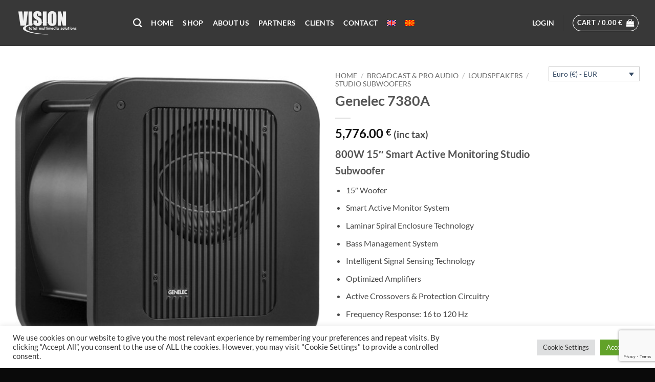

--- FILE ---
content_type: text/html; charset=utf-8
request_url: https://www.google.com/recaptcha/api2/anchor?ar=1&k=6LdiTCsdAAAAAPs6lu0Cgq_odA17fPcH5fq1K_NE&co=aHR0cHM6Ly92aXNpb24uY29tLm1rOjQ0Mw..&hl=en&v=N67nZn4AqZkNcbeMu4prBgzg&size=invisible&anchor-ms=20000&execute-ms=30000&cb=73ej1bsn39nv
body_size: 48803
content:
<!DOCTYPE HTML><html dir="ltr" lang="en"><head><meta http-equiv="Content-Type" content="text/html; charset=UTF-8">
<meta http-equiv="X-UA-Compatible" content="IE=edge">
<title>reCAPTCHA</title>
<style type="text/css">
/* cyrillic-ext */
@font-face {
  font-family: 'Roboto';
  font-style: normal;
  font-weight: 400;
  font-stretch: 100%;
  src: url(//fonts.gstatic.com/s/roboto/v48/KFO7CnqEu92Fr1ME7kSn66aGLdTylUAMa3GUBHMdazTgWw.woff2) format('woff2');
  unicode-range: U+0460-052F, U+1C80-1C8A, U+20B4, U+2DE0-2DFF, U+A640-A69F, U+FE2E-FE2F;
}
/* cyrillic */
@font-face {
  font-family: 'Roboto';
  font-style: normal;
  font-weight: 400;
  font-stretch: 100%;
  src: url(//fonts.gstatic.com/s/roboto/v48/KFO7CnqEu92Fr1ME7kSn66aGLdTylUAMa3iUBHMdazTgWw.woff2) format('woff2');
  unicode-range: U+0301, U+0400-045F, U+0490-0491, U+04B0-04B1, U+2116;
}
/* greek-ext */
@font-face {
  font-family: 'Roboto';
  font-style: normal;
  font-weight: 400;
  font-stretch: 100%;
  src: url(//fonts.gstatic.com/s/roboto/v48/KFO7CnqEu92Fr1ME7kSn66aGLdTylUAMa3CUBHMdazTgWw.woff2) format('woff2');
  unicode-range: U+1F00-1FFF;
}
/* greek */
@font-face {
  font-family: 'Roboto';
  font-style: normal;
  font-weight: 400;
  font-stretch: 100%;
  src: url(//fonts.gstatic.com/s/roboto/v48/KFO7CnqEu92Fr1ME7kSn66aGLdTylUAMa3-UBHMdazTgWw.woff2) format('woff2');
  unicode-range: U+0370-0377, U+037A-037F, U+0384-038A, U+038C, U+038E-03A1, U+03A3-03FF;
}
/* math */
@font-face {
  font-family: 'Roboto';
  font-style: normal;
  font-weight: 400;
  font-stretch: 100%;
  src: url(//fonts.gstatic.com/s/roboto/v48/KFO7CnqEu92Fr1ME7kSn66aGLdTylUAMawCUBHMdazTgWw.woff2) format('woff2');
  unicode-range: U+0302-0303, U+0305, U+0307-0308, U+0310, U+0312, U+0315, U+031A, U+0326-0327, U+032C, U+032F-0330, U+0332-0333, U+0338, U+033A, U+0346, U+034D, U+0391-03A1, U+03A3-03A9, U+03B1-03C9, U+03D1, U+03D5-03D6, U+03F0-03F1, U+03F4-03F5, U+2016-2017, U+2034-2038, U+203C, U+2040, U+2043, U+2047, U+2050, U+2057, U+205F, U+2070-2071, U+2074-208E, U+2090-209C, U+20D0-20DC, U+20E1, U+20E5-20EF, U+2100-2112, U+2114-2115, U+2117-2121, U+2123-214F, U+2190, U+2192, U+2194-21AE, U+21B0-21E5, U+21F1-21F2, U+21F4-2211, U+2213-2214, U+2216-22FF, U+2308-230B, U+2310, U+2319, U+231C-2321, U+2336-237A, U+237C, U+2395, U+239B-23B7, U+23D0, U+23DC-23E1, U+2474-2475, U+25AF, U+25B3, U+25B7, U+25BD, U+25C1, U+25CA, U+25CC, U+25FB, U+266D-266F, U+27C0-27FF, U+2900-2AFF, U+2B0E-2B11, U+2B30-2B4C, U+2BFE, U+3030, U+FF5B, U+FF5D, U+1D400-1D7FF, U+1EE00-1EEFF;
}
/* symbols */
@font-face {
  font-family: 'Roboto';
  font-style: normal;
  font-weight: 400;
  font-stretch: 100%;
  src: url(//fonts.gstatic.com/s/roboto/v48/KFO7CnqEu92Fr1ME7kSn66aGLdTylUAMaxKUBHMdazTgWw.woff2) format('woff2');
  unicode-range: U+0001-000C, U+000E-001F, U+007F-009F, U+20DD-20E0, U+20E2-20E4, U+2150-218F, U+2190, U+2192, U+2194-2199, U+21AF, U+21E6-21F0, U+21F3, U+2218-2219, U+2299, U+22C4-22C6, U+2300-243F, U+2440-244A, U+2460-24FF, U+25A0-27BF, U+2800-28FF, U+2921-2922, U+2981, U+29BF, U+29EB, U+2B00-2BFF, U+4DC0-4DFF, U+FFF9-FFFB, U+10140-1018E, U+10190-1019C, U+101A0, U+101D0-101FD, U+102E0-102FB, U+10E60-10E7E, U+1D2C0-1D2D3, U+1D2E0-1D37F, U+1F000-1F0FF, U+1F100-1F1AD, U+1F1E6-1F1FF, U+1F30D-1F30F, U+1F315, U+1F31C, U+1F31E, U+1F320-1F32C, U+1F336, U+1F378, U+1F37D, U+1F382, U+1F393-1F39F, U+1F3A7-1F3A8, U+1F3AC-1F3AF, U+1F3C2, U+1F3C4-1F3C6, U+1F3CA-1F3CE, U+1F3D4-1F3E0, U+1F3ED, U+1F3F1-1F3F3, U+1F3F5-1F3F7, U+1F408, U+1F415, U+1F41F, U+1F426, U+1F43F, U+1F441-1F442, U+1F444, U+1F446-1F449, U+1F44C-1F44E, U+1F453, U+1F46A, U+1F47D, U+1F4A3, U+1F4B0, U+1F4B3, U+1F4B9, U+1F4BB, U+1F4BF, U+1F4C8-1F4CB, U+1F4D6, U+1F4DA, U+1F4DF, U+1F4E3-1F4E6, U+1F4EA-1F4ED, U+1F4F7, U+1F4F9-1F4FB, U+1F4FD-1F4FE, U+1F503, U+1F507-1F50B, U+1F50D, U+1F512-1F513, U+1F53E-1F54A, U+1F54F-1F5FA, U+1F610, U+1F650-1F67F, U+1F687, U+1F68D, U+1F691, U+1F694, U+1F698, U+1F6AD, U+1F6B2, U+1F6B9-1F6BA, U+1F6BC, U+1F6C6-1F6CF, U+1F6D3-1F6D7, U+1F6E0-1F6EA, U+1F6F0-1F6F3, U+1F6F7-1F6FC, U+1F700-1F7FF, U+1F800-1F80B, U+1F810-1F847, U+1F850-1F859, U+1F860-1F887, U+1F890-1F8AD, U+1F8B0-1F8BB, U+1F8C0-1F8C1, U+1F900-1F90B, U+1F93B, U+1F946, U+1F984, U+1F996, U+1F9E9, U+1FA00-1FA6F, U+1FA70-1FA7C, U+1FA80-1FA89, U+1FA8F-1FAC6, U+1FACE-1FADC, U+1FADF-1FAE9, U+1FAF0-1FAF8, U+1FB00-1FBFF;
}
/* vietnamese */
@font-face {
  font-family: 'Roboto';
  font-style: normal;
  font-weight: 400;
  font-stretch: 100%;
  src: url(//fonts.gstatic.com/s/roboto/v48/KFO7CnqEu92Fr1ME7kSn66aGLdTylUAMa3OUBHMdazTgWw.woff2) format('woff2');
  unicode-range: U+0102-0103, U+0110-0111, U+0128-0129, U+0168-0169, U+01A0-01A1, U+01AF-01B0, U+0300-0301, U+0303-0304, U+0308-0309, U+0323, U+0329, U+1EA0-1EF9, U+20AB;
}
/* latin-ext */
@font-face {
  font-family: 'Roboto';
  font-style: normal;
  font-weight: 400;
  font-stretch: 100%;
  src: url(//fonts.gstatic.com/s/roboto/v48/KFO7CnqEu92Fr1ME7kSn66aGLdTylUAMa3KUBHMdazTgWw.woff2) format('woff2');
  unicode-range: U+0100-02BA, U+02BD-02C5, U+02C7-02CC, U+02CE-02D7, U+02DD-02FF, U+0304, U+0308, U+0329, U+1D00-1DBF, U+1E00-1E9F, U+1EF2-1EFF, U+2020, U+20A0-20AB, U+20AD-20C0, U+2113, U+2C60-2C7F, U+A720-A7FF;
}
/* latin */
@font-face {
  font-family: 'Roboto';
  font-style: normal;
  font-weight: 400;
  font-stretch: 100%;
  src: url(//fonts.gstatic.com/s/roboto/v48/KFO7CnqEu92Fr1ME7kSn66aGLdTylUAMa3yUBHMdazQ.woff2) format('woff2');
  unicode-range: U+0000-00FF, U+0131, U+0152-0153, U+02BB-02BC, U+02C6, U+02DA, U+02DC, U+0304, U+0308, U+0329, U+2000-206F, U+20AC, U+2122, U+2191, U+2193, U+2212, U+2215, U+FEFF, U+FFFD;
}
/* cyrillic-ext */
@font-face {
  font-family: 'Roboto';
  font-style: normal;
  font-weight: 500;
  font-stretch: 100%;
  src: url(//fonts.gstatic.com/s/roboto/v48/KFO7CnqEu92Fr1ME7kSn66aGLdTylUAMa3GUBHMdazTgWw.woff2) format('woff2');
  unicode-range: U+0460-052F, U+1C80-1C8A, U+20B4, U+2DE0-2DFF, U+A640-A69F, U+FE2E-FE2F;
}
/* cyrillic */
@font-face {
  font-family: 'Roboto';
  font-style: normal;
  font-weight: 500;
  font-stretch: 100%;
  src: url(//fonts.gstatic.com/s/roboto/v48/KFO7CnqEu92Fr1ME7kSn66aGLdTylUAMa3iUBHMdazTgWw.woff2) format('woff2');
  unicode-range: U+0301, U+0400-045F, U+0490-0491, U+04B0-04B1, U+2116;
}
/* greek-ext */
@font-face {
  font-family: 'Roboto';
  font-style: normal;
  font-weight: 500;
  font-stretch: 100%;
  src: url(//fonts.gstatic.com/s/roboto/v48/KFO7CnqEu92Fr1ME7kSn66aGLdTylUAMa3CUBHMdazTgWw.woff2) format('woff2');
  unicode-range: U+1F00-1FFF;
}
/* greek */
@font-face {
  font-family: 'Roboto';
  font-style: normal;
  font-weight: 500;
  font-stretch: 100%;
  src: url(//fonts.gstatic.com/s/roboto/v48/KFO7CnqEu92Fr1ME7kSn66aGLdTylUAMa3-UBHMdazTgWw.woff2) format('woff2');
  unicode-range: U+0370-0377, U+037A-037F, U+0384-038A, U+038C, U+038E-03A1, U+03A3-03FF;
}
/* math */
@font-face {
  font-family: 'Roboto';
  font-style: normal;
  font-weight: 500;
  font-stretch: 100%;
  src: url(//fonts.gstatic.com/s/roboto/v48/KFO7CnqEu92Fr1ME7kSn66aGLdTylUAMawCUBHMdazTgWw.woff2) format('woff2');
  unicode-range: U+0302-0303, U+0305, U+0307-0308, U+0310, U+0312, U+0315, U+031A, U+0326-0327, U+032C, U+032F-0330, U+0332-0333, U+0338, U+033A, U+0346, U+034D, U+0391-03A1, U+03A3-03A9, U+03B1-03C9, U+03D1, U+03D5-03D6, U+03F0-03F1, U+03F4-03F5, U+2016-2017, U+2034-2038, U+203C, U+2040, U+2043, U+2047, U+2050, U+2057, U+205F, U+2070-2071, U+2074-208E, U+2090-209C, U+20D0-20DC, U+20E1, U+20E5-20EF, U+2100-2112, U+2114-2115, U+2117-2121, U+2123-214F, U+2190, U+2192, U+2194-21AE, U+21B0-21E5, U+21F1-21F2, U+21F4-2211, U+2213-2214, U+2216-22FF, U+2308-230B, U+2310, U+2319, U+231C-2321, U+2336-237A, U+237C, U+2395, U+239B-23B7, U+23D0, U+23DC-23E1, U+2474-2475, U+25AF, U+25B3, U+25B7, U+25BD, U+25C1, U+25CA, U+25CC, U+25FB, U+266D-266F, U+27C0-27FF, U+2900-2AFF, U+2B0E-2B11, U+2B30-2B4C, U+2BFE, U+3030, U+FF5B, U+FF5D, U+1D400-1D7FF, U+1EE00-1EEFF;
}
/* symbols */
@font-face {
  font-family: 'Roboto';
  font-style: normal;
  font-weight: 500;
  font-stretch: 100%;
  src: url(//fonts.gstatic.com/s/roboto/v48/KFO7CnqEu92Fr1ME7kSn66aGLdTylUAMaxKUBHMdazTgWw.woff2) format('woff2');
  unicode-range: U+0001-000C, U+000E-001F, U+007F-009F, U+20DD-20E0, U+20E2-20E4, U+2150-218F, U+2190, U+2192, U+2194-2199, U+21AF, U+21E6-21F0, U+21F3, U+2218-2219, U+2299, U+22C4-22C6, U+2300-243F, U+2440-244A, U+2460-24FF, U+25A0-27BF, U+2800-28FF, U+2921-2922, U+2981, U+29BF, U+29EB, U+2B00-2BFF, U+4DC0-4DFF, U+FFF9-FFFB, U+10140-1018E, U+10190-1019C, U+101A0, U+101D0-101FD, U+102E0-102FB, U+10E60-10E7E, U+1D2C0-1D2D3, U+1D2E0-1D37F, U+1F000-1F0FF, U+1F100-1F1AD, U+1F1E6-1F1FF, U+1F30D-1F30F, U+1F315, U+1F31C, U+1F31E, U+1F320-1F32C, U+1F336, U+1F378, U+1F37D, U+1F382, U+1F393-1F39F, U+1F3A7-1F3A8, U+1F3AC-1F3AF, U+1F3C2, U+1F3C4-1F3C6, U+1F3CA-1F3CE, U+1F3D4-1F3E0, U+1F3ED, U+1F3F1-1F3F3, U+1F3F5-1F3F7, U+1F408, U+1F415, U+1F41F, U+1F426, U+1F43F, U+1F441-1F442, U+1F444, U+1F446-1F449, U+1F44C-1F44E, U+1F453, U+1F46A, U+1F47D, U+1F4A3, U+1F4B0, U+1F4B3, U+1F4B9, U+1F4BB, U+1F4BF, U+1F4C8-1F4CB, U+1F4D6, U+1F4DA, U+1F4DF, U+1F4E3-1F4E6, U+1F4EA-1F4ED, U+1F4F7, U+1F4F9-1F4FB, U+1F4FD-1F4FE, U+1F503, U+1F507-1F50B, U+1F50D, U+1F512-1F513, U+1F53E-1F54A, U+1F54F-1F5FA, U+1F610, U+1F650-1F67F, U+1F687, U+1F68D, U+1F691, U+1F694, U+1F698, U+1F6AD, U+1F6B2, U+1F6B9-1F6BA, U+1F6BC, U+1F6C6-1F6CF, U+1F6D3-1F6D7, U+1F6E0-1F6EA, U+1F6F0-1F6F3, U+1F6F7-1F6FC, U+1F700-1F7FF, U+1F800-1F80B, U+1F810-1F847, U+1F850-1F859, U+1F860-1F887, U+1F890-1F8AD, U+1F8B0-1F8BB, U+1F8C0-1F8C1, U+1F900-1F90B, U+1F93B, U+1F946, U+1F984, U+1F996, U+1F9E9, U+1FA00-1FA6F, U+1FA70-1FA7C, U+1FA80-1FA89, U+1FA8F-1FAC6, U+1FACE-1FADC, U+1FADF-1FAE9, U+1FAF0-1FAF8, U+1FB00-1FBFF;
}
/* vietnamese */
@font-face {
  font-family: 'Roboto';
  font-style: normal;
  font-weight: 500;
  font-stretch: 100%;
  src: url(//fonts.gstatic.com/s/roboto/v48/KFO7CnqEu92Fr1ME7kSn66aGLdTylUAMa3OUBHMdazTgWw.woff2) format('woff2');
  unicode-range: U+0102-0103, U+0110-0111, U+0128-0129, U+0168-0169, U+01A0-01A1, U+01AF-01B0, U+0300-0301, U+0303-0304, U+0308-0309, U+0323, U+0329, U+1EA0-1EF9, U+20AB;
}
/* latin-ext */
@font-face {
  font-family: 'Roboto';
  font-style: normal;
  font-weight: 500;
  font-stretch: 100%;
  src: url(//fonts.gstatic.com/s/roboto/v48/KFO7CnqEu92Fr1ME7kSn66aGLdTylUAMa3KUBHMdazTgWw.woff2) format('woff2');
  unicode-range: U+0100-02BA, U+02BD-02C5, U+02C7-02CC, U+02CE-02D7, U+02DD-02FF, U+0304, U+0308, U+0329, U+1D00-1DBF, U+1E00-1E9F, U+1EF2-1EFF, U+2020, U+20A0-20AB, U+20AD-20C0, U+2113, U+2C60-2C7F, U+A720-A7FF;
}
/* latin */
@font-face {
  font-family: 'Roboto';
  font-style: normal;
  font-weight: 500;
  font-stretch: 100%;
  src: url(//fonts.gstatic.com/s/roboto/v48/KFO7CnqEu92Fr1ME7kSn66aGLdTylUAMa3yUBHMdazQ.woff2) format('woff2');
  unicode-range: U+0000-00FF, U+0131, U+0152-0153, U+02BB-02BC, U+02C6, U+02DA, U+02DC, U+0304, U+0308, U+0329, U+2000-206F, U+20AC, U+2122, U+2191, U+2193, U+2212, U+2215, U+FEFF, U+FFFD;
}
/* cyrillic-ext */
@font-face {
  font-family: 'Roboto';
  font-style: normal;
  font-weight: 900;
  font-stretch: 100%;
  src: url(//fonts.gstatic.com/s/roboto/v48/KFO7CnqEu92Fr1ME7kSn66aGLdTylUAMa3GUBHMdazTgWw.woff2) format('woff2');
  unicode-range: U+0460-052F, U+1C80-1C8A, U+20B4, U+2DE0-2DFF, U+A640-A69F, U+FE2E-FE2F;
}
/* cyrillic */
@font-face {
  font-family: 'Roboto';
  font-style: normal;
  font-weight: 900;
  font-stretch: 100%;
  src: url(//fonts.gstatic.com/s/roboto/v48/KFO7CnqEu92Fr1ME7kSn66aGLdTylUAMa3iUBHMdazTgWw.woff2) format('woff2');
  unicode-range: U+0301, U+0400-045F, U+0490-0491, U+04B0-04B1, U+2116;
}
/* greek-ext */
@font-face {
  font-family: 'Roboto';
  font-style: normal;
  font-weight: 900;
  font-stretch: 100%;
  src: url(//fonts.gstatic.com/s/roboto/v48/KFO7CnqEu92Fr1ME7kSn66aGLdTylUAMa3CUBHMdazTgWw.woff2) format('woff2');
  unicode-range: U+1F00-1FFF;
}
/* greek */
@font-face {
  font-family: 'Roboto';
  font-style: normal;
  font-weight: 900;
  font-stretch: 100%;
  src: url(//fonts.gstatic.com/s/roboto/v48/KFO7CnqEu92Fr1ME7kSn66aGLdTylUAMa3-UBHMdazTgWw.woff2) format('woff2');
  unicode-range: U+0370-0377, U+037A-037F, U+0384-038A, U+038C, U+038E-03A1, U+03A3-03FF;
}
/* math */
@font-face {
  font-family: 'Roboto';
  font-style: normal;
  font-weight: 900;
  font-stretch: 100%;
  src: url(//fonts.gstatic.com/s/roboto/v48/KFO7CnqEu92Fr1ME7kSn66aGLdTylUAMawCUBHMdazTgWw.woff2) format('woff2');
  unicode-range: U+0302-0303, U+0305, U+0307-0308, U+0310, U+0312, U+0315, U+031A, U+0326-0327, U+032C, U+032F-0330, U+0332-0333, U+0338, U+033A, U+0346, U+034D, U+0391-03A1, U+03A3-03A9, U+03B1-03C9, U+03D1, U+03D5-03D6, U+03F0-03F1, U+03F4-03F5, U+2016-2017, U+2034-2038, U+203C, U+2040, U+2043, U+2047, U+2050, U+2057, U+205F, U+2070-2071, U+2074-208E, U+2090-209C, U+20D0-20DC, U+20E1, U+20E5-20EF, U+2100-2112, U+2114-2115, U+2117-2121, U+2123-214F, U+2190, U+2192, U+2194-21AE, U+21B0-21E5, U+21F1-21F2, U+21F4-2211, U+2213-2214, U+2216-22FF, U+2308-230B, U+2310, U+2319, U+231C-2321, U+2336-237A, U+237C, U+2395, U+239B-23B7, U+23D0, U+23DC-23E1, U+2474-2475, U+25AF, U+25B3, U+25B7, U+25BD, U+25C1, U+25CA, U+25CC, U+25FB, U+266D-266F, U+27C0-27FF, U+2900-2AFF, U+2B0E-2B11, U+2B30-2B4C, U+2BFE, U+3030, U+FF5B, U+FF5D, U+1D400-1D7FF, U+1EE00-1EEFF;
}
/* symbols */
@font-face {
  font-family: 'Roboto';
  font-style: normal;
  font-weight: 900;
  font-stretch: 100%;
  src: url(//fonts.gstatic.com/s/roboto/v48/KFO7CnqEu92Fr1ME7kSn66aGLdTylUAMaxKUBHMdazTgWw.woff2) format('woff2');
  unicode-range: U+0001-000C, U+000E-001F, U+007F-009F, U+20DD-20E0, U+20E2-20E4, U+2150-218F, U+2190, U+2192, U+2194-2199, U+21AF, U+21E6-21F0, U+21F3, U+2218-2219, U+2299, U+22C4-22C6, U+2300-243F, U+2440-244A, U+2460-24FF, U+25A0-27BF, U+2800-28FF, U+2921-2922, U+2981, U+29BF, U+29EB, U+2B00-2BFF, U+4DC0-4DFF, U+FFF9-FFFB, U+10140-1018E, U+10190-1019C, U+101A0, U+101D0-101FD, U+102E0-102FB, U+10E60-10E7E, U+1D2C0-1D2D3, U+1D2E0-1D37F, U+1F000-1F0FF, U+1F100-1F1AD, U+1F1E6-1F1FF, U+1F30D-1F30F, U+1F315, U+1F31C, U+1F31E, U+1F320-1F32C, U+1F336, U+1F378, U+1F37D, U+1F382, U+1F393-1F39F, U+1F3A7-1F3A8, U+1F3AC-1F3AF, U+1F3C2, U+1F3C4-1F3C6, U+1F3CA-1F3CE, U+1F3D4-1F3E0, U+1F3ED, U+1F3F1-1F3F3, U+1F3F5-1F3F7, U+1F408, U+1F415, U+1F41F, U+1F426, U+1F43F, U+1F441-1F442, U+1F444, U+1F446-1F449, U+1F44C-1F44E, U+1F453, U+1F46A, U+1F47D, U+1F4A3, U+1F4B0, U+1F4B3, U+1F4B9, U+1F4BB, U+1F4BF, U+1F4C8-1F4CB, U+1F4D6, U+1F4DA, U+1F4DF, U+1F4E3-1F4E6, U+1F4EA-1F4ED, U+1F4F7, U+1F4F9-1F4FB, U+1F4FD-1F4FE, U+1F503, U+1F507-1F50B, U+1F50D, U+1F512-1F513, U+1F53E-1F54A, U+1F54F-1F5FA, U+1F610, U+1F650-1F67F, U+1F687, U+1F68D, U+1F691, U+1F694, U+1F698, U+1F6AD, U+1F6B2, U+1F6B9-1F6BA, U+1F6BC, U+1F6C6-1F6CF, U+1F6D3-1F6D7, U+1F6E0-1F6EA, U+1F6F0-1F6F3, U+1F6F7-1F6FC, U+1F700-1F7FF, U+1F800-1F80B, U+1F810-1F847, U+1F850-1F859, U+1F860-1F887, U+1F890-1F8AD, U+1F8B0-1F8BB, U+1F8C0-1F8C1, U+1F900-1F90B, U+1F93B, U+1F946, U+1F984, U+1F996, U+1F9E9, U+1FA00-1FA6F, U+1FA70-1FA7C, U+1FA80-1FA89, U+1FA8F-1FAC6, U+1FACE-1FADC, U+1FADF-1FAE9, U+1FAF0-1FAF8, U+1FB00-1FBFF;
}
/* vietnamese */
@font-face {
  font-family: 'Roboto';
  font-style: normal;
  font-weight: 900;
  font-stretch: 100%;
  src: url(//fonts.gstatic.com/s/roboto/v48/KFO7CnqEu92Fr1ME7kSn66aGLdTylUAMa3OUBHMdazTgWw.woff2) format('woff2');
  unicode-range: U+0102-0103, U+0110-0111, U+0128-0129, U+0168-0169, U+01A0-01A1, U+01AF-01B0, U+0300-0301, U+0303-0304, U+0308-0309, U+0323, U+0329, U+1EA0-1EF9, U+20AB;
}
/* latin-ext */
@font-face {
  font-family: 'Roboto';
  font-style: normal;
  font-weight: 900;
  font-stretch: 100%;
  src: url(//fonts.gstatic.com/s/roboto/v48/KFO7CnqEu92Fr1ME7kSn66aGLdTylUAMa3KUBHMdazTgWw.woff2) format('woff2');
  unicode-range: U+0100-02BA, U+02BD-02C5, U+02C7-02CC, U+02CE-02D7, U+02DD-02FF, U+0304, U+0308, U+0329, U+1D00-1DBF, U+1E00-1E9F, U+1EF2-1EFF, U+2020, U+20A0-20AB, U+20AD-20C0, U+2113, U+2C60-2C7F, U+A720-A7FF;
}
/* latin */
@font-face {
  font-family: 'Roboto';
  font-style: normal;
  font-weight: 900;
  font-stretch: 100%;
  src: url(//fonts.gstatic.com/s/roboto/v48/KFO7CnqEu92Fr1ME7kSn66aGLdTylUAMa3yUBHMdazQ.woff2) format('woff2');
  unicode-range: U+0000-00FF, U+0131, U+0152-0153, U+02BB-02BC, U+02C6, U+02DA, U+02DC, U+0304, U+0308, U+0329, U+2000-206F, U+20AC, U+2122, U+2191, U+2193, U+2212, U+2215, U+FEFF, U+FFFD;
}

</style>
<link rel="stylesheet" type="text/css" href="https://www.gstatic.com/recaptcha/releases/N67nZn4AqZkNcbeMu4prBgzg/styles__ltr.css">
<script nonce="erv1j61HUIWEH9B5Q1AMGA" type="text/javascript">window['__recaptcha_api'] = 'https://www.google.com/recaptcha/api2/';</script>
<script type="text/javascript" src="https://www.gstatic.com/recaptcha/releases/N67nZn4AqZkNcbeMu4prBgzg/recaptcha__en.js" nonce="erv1j61HUIWEH9B5Q1AMGA">
      
    </script></head>
<body><div id="rc-anchor-alert" class="rc-anchor-alert"></div>
<input type="hidden" id="recaptcha-token" value="[base64]">
<script type="text/javascript" nonce="erv1j61HUIWEH9B5Q1AMGA">
      recaptcha.anchor.Main.init("[\x22ainput\x22,[\x22bgdata\x22,\x22\x22,\[base64]/[base64]/[base64]/ZyhXLGgpOnEoW04sMjEsbF0sVywwKSxoKSxmYWxzZSxmYWxzZSl9Y2F0Y2goayl7RygzNTgsVyk/[base64]/[base64]/[base64]/[base64]/[base64]/[base64]/[base64]/bmV3IEJbT10oRFswXSk6dz09Mj9uZXcgQltPXShEWzBdLERbMV0pOnc9PTM/bmV3IEJbT10oRFswXSxEWzFdLERbMl0pOnc9PTQ/[base64]/[base64]/[base64]/[base64]/[base64]\\u003d\x22,\[base64]\\u003d\\u003d\x22,\[base64]/CusK9BMOkFWIGPcOIwr4XwqDCkcKMUsOHwobDpljDpsKWTMK8QcKyw6Fvw5XDhAxkw4LDm8Omw4nDgmTCgsO5ZsKJKnFEGBkLdzhzw5V4QMKdPsOmw4PCnMOfw6PDnQfDsMK+BEDCvlLCssO4woBkGBMEwq1Dw55cw53ChcO9w57Dq8KqbcOWA3Qgw6wAwpx/woAdw7vDkcOFfTDCjMKTbmvCtSjDoyHDpcOBwrLCmMORT8Kic8Oiw5s5FsOKP8KQw6sXYHbDlHTDgcOzw7fDlEYSNMK5w5gWd2kNTwcVw6/Cu17CpHwgDWDDt1LCsMKUw5XDlcO1w7bCr2hawpXDlFHDi8O2w4DDrkhtw6tIE8O8w5bCh2UAwoHDpMKPw7BtwpfDq2bDqF3Du2/[base64]/CmhBdwobCoMOfdHbCrD0SPwEKw65fPcKYQwQhw4Ncw6jDkcOzN8KSS8O/eRDDpsK0eTzCncKwPnodI8Okw57DmiTDk2UKOcKRYnzCv8KudjQWfMOXw7vDvMOGP3BdwprDlSLDtcKFwpXCvsO6w4wxwpHCuAYqw7tTwphgw48XaibCo8KLwrk+wrV5B08uw5oEOcOvw6HDjS9hE8OTWcKcJsKmw6/Dp8ONGcKyEcK9w5bCqx/DskHCtQfCiMKkwq3CicKrIlXDgGd+fcOiwqvCnmVhbhl0bk1Ub8OawrBNICIFGkBvw48uw5wuwrVpH8KOw6MrAMO0wqU7wpPDsMO6Bnk/LQLCqC9Xw6fCvMKoGXoCwpxMMMOMw4bCs0XDvTcQw4cBNMODBsKGHDzDvSvDn8OlwozDhcKRbAEua3BAw4I/[base64]/DMOlG3PDgT/DiGkxwpbDmXMrw650wpjCp1rDuCh7JkjDgMOAbUjDs1s7w57DlRjCj8O1QcK+Ci9Rw5zDmmDCmElywpfCr8OPGMOSVsO0w5TCsMOFJnl1AHTCn8OBIRnDnsKzNcOZcMK6Qx/Clmhhw5PDkATCpXbDlxY5wpfDq8K0wp7DunBUEcO+wqwKIy4qwqlywrsJL8Omw5kZw5M2ElpXwqttWMKzw6PDmsOyw4YJKMO6w6jDvcOUwp8LKhHCs8KOWsKdSR/DowNdwp/CqWXCiz5qwqTCvcKuFsKjLwvCvMKAwogxB8ONw4HDpQx7wodKO8OpbcODw4bDt8OgZ8KawppWIMOUOcOATXNiwqLCpxTDmgzDhgPDlFbCnhhPRnYOAUVewqXDosO8w7dmVMKvSMKFw5TDtF7CkcOQwqUAHsK/[base64]/DgXBkFMKxw6bCgTPDsWTCgMOce8KrwroZLcO3OndTw49gAMOnKhF/w7fDmWAyckB4w7XDvG4dwocnw4kHZnoiScK7w7dJw7VoT8KPw5QdOsK5X8KkKi7DtcOcay91w6TCj8OJZRoMHRPDq8Oxw5Y5EWIRw65JwovDk8KvacO2wrs1w4vDulLDh8K1wr7DkcO/[base64]/DhsOfwp1ALMO7woDCukwmw4J5e8O5MTzCkHfDi3czRz7CssOmw7vDmhYSRUo0B8KlwpEHwpF6w53DhmURJynCsTPDncK4fgbDr8OGwpMsw7svwoYcwpZqZsK3UjBTSsOqwoLCo0o3w4XDlsOEwpRCWcKVLsOhw5QvwojCqjPCs8KHw7HCpcOYwqhVw5HDjcK/RyR8w7rCqcKmw7wXesOTTwo9w4oLfULDtsOgw7Z/TcOiWQdfw5XCsltaUlV4GMOvwrLDh0tgw4gLRcKfC8OXwrTDiWzCoiDCvsOhfMOWYhzCkcKPwp7DumIdwop+w4sRBMK5wrMGeC/CvkYkXBVcbsKuwp/CkwtBfn9AwovChcKAd8OUwqjDnlPDvG7CkcOnwrorRjN0w40oOMKxGcOkw7zDkFYMR8K6wrNJT8OWw7LDuE7DpH/CiXAcbMO6wokLw45AwppVLUHCisOiCyQJTMOCYngZw70+T3jCp8KUwp0naMO1wqYxwqbDh8KWw4Rqw7XDtiDDlsOQwpcdwpHDpMKswp8fwowldcONJMOGFmNTwqHDs8K+w5/[base64]/DjVLDlhhaVBIWwq7DjzXCncOvw4PDrMOjwqY4acKGw6pNSi5QwrdxwoZtwrrDg1EPwovCkTcUHMO/wqPDtsKZdHHCr8O8LMOcJ8KjNzUfbW7Ct8KOfMKqwr91w5vCugJTwqQSw7XCv8KzUidibiwIwpvDjALCtUHCiEnChsO8PMKhw7DDiBTDksKCaDHDkDxewpAjW8KEwoPDkcOtNcOzwonCncKRC1XCgU/[base64]/OcOWwq/[base64]/w5rCthjCqV4Ow57Dk1w8w5hReQDCjMKCw4bDp0jCiXLCucKRwoRxw4wtw6hewoU+woHDvhQJJsOzQMOXw4DClyNKw4RxwqUmL8K5wrvCkDTCqcKSGsOgXcKXwprDlmfDsQhdworCosO7w7E6wo10w5rCh8OVVSDDjH1dA1PDqjTCmRfCrjJGKC3CtcKQCj95wpPCon/Dj8O5PsKbCUJeZMObZcKQw47CvnTDl8KjFsOww43CnsKMw5dfBVjCs8KMw6RQw4XDnMOKM8KBVcK6wpPDlcOUwr0FY8KqT8KCSMOYwogcw4daamxjRznCjcK6FW/DscO8w55Nw6nDn8K2Z2/DpBNdwrHCskQaH1MnAsKYYcK9ZUZGwqfDjnJKw5LCojNBOsK9NgvDksOKwrQnwot7w40lwqnCvsKlwqHCoWDCtFZ/w5dJQsOjY1XDvsO+D8ODUBHCnRlBw7vCkSbDmsOfw6DCmAAeIlnDosKIw658L8K5wqtFw5rDuRbDmzw1w6gjw6AawpbDqgVGw4graMKIRxAZXxvDh8K4QVjCpMKkwp1jwqBbw4jCgcOvw5UedcOyw4EMZjbDncKBw6sDwoVnX8KQwpN5A8KXwprCqk/[base64]/DVrCpcK7w4vCtMKqw6txwphuFxnClxDDpjh5wq3DtWs1J3PDkQdgX0Mzw4bDjMKow7B5w4zCq8OAIcO2I8KTAcKjEEh1wqTDkTTCqxPDpirCv1/CusK5f8OkZF0FOXRKNcO6w41gw41nRcK8wqLDtSgJXj9Mw5/CtAUCQALDoDV/wpjDnikmCcOlYcOsw4PCmVQQwoFvw4fCjMKnw5/CkyUIwpJww7VKwrDDgjF+w7oaIyA6wrocE8ONwqLDgUYUw7h4N8KAw5PCmsO+w5DCoFhKE2E3Ei/[base64]/Dr8O3wonCj8OewrB9KMO3GEzCqVjDjVdPwqJ0UcOUfhdrw6okwoTDr8Oawqh2cVMew6UrZVDDiMKqfm4cO2RrbhU/d2oqw6NOwqLDsQANw5BRw5kkwrBdw7MRw6thwrozw7nDtQDCnxsVw4TDrn8WBQYGASc9woI+KRY1CHDCpMOPwrzDl1jDkj/Dq2/[base64]/DuMKgKcO4w7bDi8ODwpDDm8Krw7bDthoeKWU4G8OtSRTDpDDCvHAme24ffMOSw4HDkMKTccKWw4w/[base64]/CvXrCqX3Dv2YwDgjClsO1w6JbNMKwDQRQw7U1w7AvwqDDkQ4NGsOIw4jDm8KpwoHDlcKnIsKqCcOXB8O9TMK9SMKDw6jDlsOnO8KicGtkwpTCr8K5E8KsR8KlHD/DrzDCnsOnwo/DrMOuOS8Kw6fDs8OewoJiw5TChcOQwrzDicKGEQnDj1LCslzDukXCtMKzM23DsnoLR8KEw4cXPcOnTsOWw70nw6HDg3DDvx4Dw4rCgMO3w4gMU8K5ADoCD8OVFkDCkCfDmsO6RiUYc8K9FxE4wo91U1TDn2AwMUHCvsOCwo8bSmTDvGLChlTDhxk3w7R1woPDmsKewp/ChcKhw6DDp3jCgcK7CHbCjMOYGMKSwokLFsKAaMOVw4cCw5I/CTfDsgnDrH97csOJIkfCm1bDiV0caSIqw6FHw6JOwp4dw5vDrHDCksKxw4wUYcKROh/CgDE6w7zDiMKBXDhNK8OSRMOdHXPCqcK7CjUyw5x+JMOfXMKAHgl5K8OZw6PDtHVJw6kPwqrChFjCvzXCgWNUaXHDuMO/woHDtcONNFrCkMOsSTo0H08uw5XCicKwRMKVLnbClsOkAxVhVD0bw4krcsKQwrLCtMOxwqNfe8OQP3QWwrnCjQtGbcKpwo7CrFY8X24/[base64]/[base64]/HMKregTCp8O9wpXDhA7CosKzw6Qxwp48w40ww7bDoDMRDMO6ekNRKMKGw5BMEyMDw4XCpRLCsAdWw6DDsFLDsk7CmmZBw6AZwpTDu3t/cmbClEfDh8Kow5dLwqVvAcKSw43DgXHDlcKLwoVFw7HDtMO5w4jCuADDqcK3w50bU8OmShHCrsOvw6V/dydRwpgcasO5wqPCtl/DoMOTw4fDjSbCkcOSSn/Cs0XCkTnDrjRvA8Kvf8O1TsKyTcKFw7ZTU8KQZVJkwqBoYcObw4HDpxYDLFhxbQQvw4vDpcOvw6cxb8OMDxINUR9fZMKVBVhfDhETBRZ/[base64]/VEAOw4bDjUpyWsKRNEbCiVXDoMKnwqrCi3lgP8OHMcKmezrDrcKIbj3ClcO2DGzCl8KWGlfDmMK0eFjCsDLChALCqzHCjkfDrBdyw6fDtsK8FsOiw7IOwpllw4bCosKLEUpYNBV1wrbDpsKgw7opwqbCtz/CnjINJG/Cm8OZcATDosKfJHrDrMK9Z1jDmzrDmMOjJwPCtyzDhMK9wrdwUcOxWWk6w4lRworDnsKUw6ZRWBsIwrvDr8OEAcOKwpHDi8OQw5hlw7Y/IgdbADfDg8K4W2vDhMO7wq7ChHzChzHCv8KpZ8Kvw4VHwqXChV1ZHzYjw5zCrFjDhsKLw7HCqmYKwpE1w4dYSsOCwpbDqMO6K8KjwpM6w58lw5pLZUZnOi/[base64]/GMKLeAs8wrfDnMOAwqzDhm06WcOiw63Cn8KOwqUuw7Vzw4dfwrjDjcOCfMOGP8OJw5EJwp0ULcK0KCwIw7vCqRs8w4DCtxQ/[base64]/BFYSwqDDmsOcS8OxcMOoV8KhenMowqZTw7jDpXPDkg/CiG0NB8KYwq92DsOzwpt3wq7CnXLDpmMnw5DDnsK+w4jCl8OXC8KQwpfDjcKiwr1hR8Kweh0pw4PCr8OmwprCslc1IRcgFsK3CGzCq8K0XgfDscKJw6rDsMKaw4XCq8OXZ8Kow6fDmMOGY8KoQsKgwpQVEHHCr2dBRsKNw4zDqsK+fsOqRsOSw4keFBrCiUvDhDd/[base64]/[base64]/DlsKzw5TDsjnCqMOaw69/wobCgXTCpMK+fCEDwobCkgjDgMO1YsOSecK2aDDCugxfMsKFKcK2HjLCr8Obw5RoBnfDgUU0TMKCw6zDg8KBDMOmJsO6MMKzw7LCg0zDvg/DpsKDdcKiwqkiwpbDhxxAV03CpTfDoUldcl1mw5LDrlHDv8OvERbCjsK8XcKaTsKpWWvClMKXwqnDucKyFWLCiWfDlzUXw4HCk8Kew5LCnMKfwoNzWDXDo8KMwq1vFcOtw7zDqS/Dq8O9wr3Dk20tFMOww5ZgF8O5wq/DrXJRIAzDmGZlwqTDvMKTw7dcBgzCmVJIw6XCpC4lfVnDtGtDFMOpw6NDCMOCKQR3w5fCksKKwrnDm8OAw5fDoHPDscOpwr3CnEDDs8Ouw6/DhMKVw41FHCHDtsOTw5rCkMONCikWP3XDn8O/w5w6YcOKfsKlw71QeMKjwoJlwpjCpsO/w6DDgsKFwrTCvn7Dj37Csl7Dg8OhXMKXdMOfTcOZworDl8ORACbCs0NJw6B5wpI6wqnDgcKnwqtfwobCg00vSFYvwpIxw6zDjljCiB5lw6bCpkFccwDDj3RFwqLDrTHDnMK3UmF4PsOKw6/CssKkw7YuGMK/w4LChB7ChCPDp345w5lscQA7w4FowqYow5k0McKjZSDDr8KFVBPDq1DCtwDDp8K9SSdtw5jCm8ONczHDnsKZWcKUwr0WLcKDw6MxXnlWcTQowp/CksOQe8Kfw4jDncKifMODw44QLcOZFlfCoHjCrGzCgcKTwqLChS0bwqNrPMKwFMKYPcK2EMKeXR/ChcO9w5IlCxDDkFo+w6/Dk3d1w4l2TkFiw4gww4Ufw7jCscKSQsKVCwMRw6xmDcK8wpnDhcK8d0DDqVM2w6lgw7LDv8OGQ2vDj8ODLQTDlMKXwpTClsOPw4bCr8KrbsOCC2PDscKQUsK2w5EAGyzDn8OJw4gmWsKYw5rDghhQGcO5WMKEw6LDs8K3HTHCtMKJHMK9w4/DnwvCnDzDssOQFV0pwqbDssOKUC0Jwp9twoQPK8Ouw7BjCcKJwqDDjTTCpg84FMKDw6DCqARWw6HCugJiw7dNw4gUw6o4NHLDggPCt2jDsMOlQMKuNsKSw4HCvcKvwp4owqvDocK5McO1w4dewp1wdjFRCAU6wrnCrcKOBEPDkcOCSMKiK8OGHVfCm8OUwoHDpUgTbz/DrMOMWcOqwqENbhXCum9PwpHDpzbChmPDssKLVcOSbgbDnzfCvUnCk8Oaw5bChMOhwrvDhw8dwrfDqMKrAMOFw4RXXsKeccK2w6VAIcKQwqB9fsKDw6jDjQ8aeR7CicOjMyxxw5cKw4XDmMKhFcKvwpRhw7LCj8OyAVYtKcKjWMOVwoXCjQHDucKsw4fDocOUHMO5w5/ChcKNRXTCuMKAKMKQwpAtCDs/NMOpw4JAC8O4wqDCuQ7DrcONXQbDqC/DucKeLcOhw6PDnMKnwpYtw4s0w4USw7A3wovDm3tAw4vDrsO4QTgNw6wAw55+w68/wpBcP8Kiw6XCpBpVRcKtAsO7wpLDi8OKZxzCk3DCpMOHXMKnQFrCpsOLwoDDrMKaYXLDsk02woEowonCvnVKwp4UShrDmcKvM8OLwojCpxoqwroBYSLCrgrCqREJEsOkNhLDtATDlg3DvcKvb8KAU1/DksKOIRwUaMKnb0jCtMKqY8OIScK9woBoaTPDisKsJsOiMMO9wrDDr8Kdw4XDhGnCuQE+Y8OmPmXCp8KNw7AMw5XCjMODwoLCmyMpw74ywpzCu1rDhy13MwlGSsObw6jDvMKgHMK1dcKrecO6KH9uYQc0JMK7w7gxZy3DpcK/wr/Cp3o/w7DCgVRKGsKxRCjDt8KFw4zDu8OkXABiGcOUc3jDqyEew6rCpMKgFcO4w6nDqTjCmhPDgGjDihnCiMOyw6TDoMKRw7wswrzDq3/DiMO8AipzwrkqwpzDvcO0wo/CrMOwwqxswrLDnsKhBUzCnDHClU4lCMKsB8KHEEhmblTDqwVkw6ARwprCrUALwo4qw7c+BBLDqcKgwoTDnMOufMOsDsO2Kl/[base64]/Dn8OjVcKewoTDlDpnfULDg8KPw5rCqznDl8ORe8OcD8O7aTbDkMODwqvDvcOtw43DhcKJLyTDrxx6wroEbMKlIMOKF1jDnxx7fToNw6/[base64]/wqbCpsOhWcKNECMgwrzCosOBIDxlwoAiw6ppY2XDnMKBw5MoasORwrzDo2F2DMODwrfDm0tqwqJrAMOwXXXCqSjClsOTw4V7w4zDscKBwqnDocOheXDDjcONwq0PM8OUw5bDgk0ww5k0BgEEwrhPw6rDnsObWSE0w6Y/w6vDjcK2MMKsw6t2w6YMAsKlwqQPwrzCkxsBPghLw4A/w4nDvcOkwp7CjTErw7ddw4PCuxbDhsOfw4EFdsO/[base64]/CpTzCjcOmw7TDoXDDk8KpBQjDt8KbA8K1RcKLwqrChiDCn8KfwpzCqCjCncKMwpvDjMO8wqlUw4stOcORYC/DnMOHw4XDkj/DosO9w4DDrz4TMMO8w5HDnAjCp03CosKZJXLDil7CvcOsRkjCuFQGfsKdwqzDpyAzNiPCrMKXw7grUU4rwp/[base64]/DjwVbE1/Ciwg+LRnDksK/wrfDmsOSwqTDhMODwoHDvWxgw6LDpcKKw7vDthxsLcOBfi0GRCDDhjzDmBrCpMKyV8OZfisLNsOtw6x9d8K0D8OFwr5JG8K/w5jDicKCwrkGZUs/cFh6wpPCnQw7NcK+UGvDiMOId17Dpj/CusORwqcpw5fDqcK4wqAobcOZw4VDw4jDpjjDt8OVw5c3I8KaPhfDvMOqFyZXw7hjf0HDsMKUw7jDlMOawok4VMKtYHkvw51SwpE1w77Dn1I4HcOww47DmMOPw6DCgcKJwq/Ctlw0w7/DkMOEw6woVsKgwq1JwozDpGfCmMKUwrTChkExw5ljwq/[base64]/wo51w4FJFkbCqGpNwrTDoCxLfyliw7rDlMK8wpU8C1HDvMKgwqo4cxRZw6MAwpV/OsOMdiTCmsKTwqvCiR0HJsKVwrc4wqI2VsKxcMO2wppnLGA1TMKewofDqyzCnjBkwpRIw7zCt8K/[base64]/DszJQw4oOw7rDlloIwq7CmsKcw7J+EELDhjbDpcOUdSTDtsOhwpJObsOmwoLCnQ4fw7xPwr/[base64]/DisOfESzDvCPCpTI5LWt3DGnDpsKUXMKjIcKcIsODaMO2fMOyLsKuw4vDnwBxR8KebWtcw4jCggTCqsOKw6zCjGTDjwQsw78+wo/DpEgHwp7CosK6wrfDrFHDpkTDsxrCvmoCwrXCsnMOE8KDQyjDhsOMI8Kfw63CpT4TV8KAKEDCuULCvQgew6F/w6zCsi3DiA3DgkTCpBUjdcOqKcK1GMOjXl/DjMO2wrNIwobDncOBw4/Cp8O+wo/Dn8O4wrbDpsOpw6MgaUxXc2vDpMK2N35owq8Vw4wPwp/CsT/Cp8OTIlLCiS7ChlPCjExgdCHDnlEMcHU6w4Y+wqU/Ng/[base64]/Dq8Ogw5PDvDMNNMK9w7sRw63CpsOTYMOULBHCijTCp2bCgjEzwoJ+wrLDqzweQ8OobcKbUMOGw6xVHT1RIT3CqMKzQ0ZywrDCmn/[base64]/CnsORPMKZEzFkSznDkMOow6owDsKVwoB0bcK6wqFvOsOGLsO5dcOwJsKSw7zDmzzDhsKgQW0vTMKQw4lWwrvCmXZYecKTwrQ0MTLCqwQdY0YQYG3DpMKGw4zDlXbDgsKWwp5Aw69Sw70YE8OMw6x/w60Sw4/[base64]/CkX7DmAxsw5zCosKGw4rCpU8MwrBNEg7DjhnDqcKJZsO+wrfDhC7Cm8OMwrY1w60nwpwyCXLCjwgeOMOxwrM6ZHfDpcKQwo10w4oIMsOyKcO+PSwSwrBGw54Sw7lNw7ABw5c/[base64]/CgMK0JcKHH1TDusKmHsKlw4lPwpPChU/[base64]/[base64]/[base64]/[base64]/aMOoIcKdw6YlbhM8YAE4woDCr8KZBQ4eR2/CkMKcwqRhw7/CoScxwroHRE4xFcO7w71XGMK6ZFQSwoTDmsK1woA7wqwjw5cFLcOtw5rCmcO1e8OeWXhswoHCg8OvwpXDkB/DiCbDtcKPSMOyaSxZw5XCn8Kjw5UdPiIrwpXDrlbCgsOCecKZwrRmZxrCjyLCm2IWwqhtDAtCwrpQw6/DjsKEHmnDrEHCoMOBV0fCgyPCvsOFwpFqwr/CrcOmM2/DlXJqbGDDl8O0wpzDssOUwph9a8OqesK2wp5lAC0hfsOOwoV8w5ZMCm06B2gyfsO2wo4LfAsHV3bCpMOFfMOswpLDkhnDnsKmYBjCiBbCglBEfsOjw4MJw7HCh8K+wq53w4Zzw7E+GUx7L3kgNFHClsKaXsKWfDUWVsO8wqwTQMOVwqk9bMOKLwpLwodmUsOBwq/ChsOAQg1bwpd/w6HCrRnCqMKyw6xWJhjCksO5w6jDrw9PIsKPwoDDjlfDrcKiw7Ejw5JxZVTCgcKFw6vCsmbCtsOGCMOQLFhkwrHCmz4dPSsewpEEw4PCicORwozDnsOkwqrDtWXCmMKowqc3w40WwptJH8Kqw5/CuEPCvxTCrR1YBcKYDcKzOFgkw4MxVMOKwosPwr9sasKEw6E5w6J+dMK7w6JnLsO/FsOsw4gPwq4mE8OqwoFoTwFvVV1jw5AzBxjDpXR1wpfDolnDtMKeZQ/[base64]/[base64]/[base64]/CicOOJGXCkn02wpzCpWsDOQbDv2cMd8KXcWbChyIJw4jDmsOzwroSa17CiVs+FcKbOMO3wqHDmQzCmX7DlMOfW8KJw5bCvsOkw7laRQLDtsO7V8Kxw7MAG8Ohw5AbwrTCtcOdCsKvw4chw4kXWcKHTH7CpcO6wp9uw4PDucKWw7/DvsKoCwfCnMOUHS/Ciw3DtHLCscO+wqksTMKyTmZcdlVIB1w1w57CvzZaw6PDjGHCrcOawo0Yw5jCk1UfYyXDjVsnNUvDiBZqw7lcDCvCsMKOwr3CpS8LwrZbw5bChMOdwqXDtG7Ct8KWwqQCw6LCk8Orf8ObCB4XwpAXJsOmcMKOQyNgRsK5wojCjgTDh1cLw4F2LcOBw4/[base64]/w7BCwoV5wrgHwrnCrB7ClxjCox/ChUNHwpV6ZMKvwpxuCyNDAihYw6tgwrQxwonClEZiYMKgVMKWXsOcw4TDtXBeCsOQw7/Cp8Kgw6jCs8Kpw5/Dn3RbwpEVHgzCi8K/w7NbFsKobkNTwoQfNcOQwrHCgEg9woXCgTrDlcOaw6ZPDSzDi8KnwrsYdTLDvMOmL8OmaMOxw7Mkw6kZKTPDk8ODI8OyJcOCKDvDjWU2w5/ChcOjEFnCjknCjy9cw4jCmi86FcOQJsOzwprDjEJowrnCk0PDp0TCumDDkXbCoS7Dj8K/wrwnYMK1WlfDtR7Cv8OEQ8O9Fn/Dm27CuGPDrQjCisOgAwVPw6tDw63CusO6w4jDgXrDusOIw43CjMKjYTnCm3HDkcKpJsOnQsOUXcO1IsOWw7TDp8OZw5hFYV7CkCTCuMOaV8KCwrvDosOrGFQQRcOJw459XloswoN8GzDCgsK/PMKVwpw5dMKnw7s1w4fCj8KNw5/CkMKOwpvCpcKXFx/[base64]/CjMKOEV3DqFvCrsOmwrJvw5DDnMKvZsK7B1HDmMO2GmLCh8O7wo7DpsKWwp53wobCr8K6bcOwQcOaSyLDocOjKMOuwo8EYV9iw5DDj8KFfVkTN8Ojw4wqw4rCr8OfIsOew7sVw5tcQENRwoROw6JOdDRMw6pxwpbDhMKWw5/Ck8O7ChvDvFHDg8KRw7YYwpAPw5ocw44Bw5RmwrTDtMOOYMKCdMOybX4PwrTDrsKlwrzCjMOjwrZfw5PCvcO8EAsgKMOFAsO/OhNdwoPDlsOrGcOUeTFIw7jCh2DCoU5jKcKId2tJwoLCqcKbw6HDjWZDwpghwoDDkn3DgwfCrcOUwqbCsV5CZMKTwo3CuTfCnzIbw6Bkwr/Dv8O+LQZ1w4wtwrTDqMKCw7FyIkrDgcOPX8OCCcKIUHwKbX8bCMOfwqk7MDHDlsKLW8KZTsKOwpTCvMKTwrRDOcK9IcK6BzJKW8KhAcKpMsO/wrUkO8Ofw7fDvcKkXijDklPDjsORScK1woc0w5DDusOEw6rCi8K+A03DnsOGOi3DnMO3w53Dl8K4S3fDoMKrNcKow6gewo7Dm8OjVwfCjFNASMKhwo7CmBjCsU9zS0bCs8Owe37Do1jDlMO0VyISLj7DvT7CuMONITzCqArDocOsV8Ozw6Y4w47Di8Oqw552w5nDry9/w73CjzTCsEfDoMOYw6MUdAfCtsKAw6vCoBbDq8KpJsOdwosOE8OIBnTCvsKhwrrDiWjDsGx1wplHMnkvaEsvwrgUwpbCgGxVB8Kaw5t5cMKnw4vCo8OdwoHDmSNmwrcsw5wuw7BdSznChzgTJ8KOwonDiAvDgyZtE2rCvMO4DsOww5rDjW3Ds0pPw4E2wo3Cvx/[base64]/[base64]/Ckn/CusKAbn1KcsOVB8KWw65fAcKiwpUrXFo8w5QswoB4w7jCixvDgcK8NnY/[base64]/wqDClTcFd2F5YRAcw7xYLsOLwpfDnh/DtFzCvAUEMMOHYcKpw5fDisKRdhDDjcKYfnTDgsKVPMOBEjwfH8OIwoLDjsKiwr7ChlDDisOWD8Knw73DtsOzS8OSGcKkw4FmDHE6wpbCnEPCg8O4WETDvWvCtnwdwpvDsndpKMKZwo7Ci2rCpx1Pw6dMwrbCjU/DpAXDh1rCscKjJsOywpITeMOzZHTDosODwpjDkGYtYcKSwq7Dri/CiVEaZMOGVkzCncKOWCPDsG/DjsOnOcOcwoZHBwvDpDLChh5lw47Cj1PDtMOAwr8sLD5rGR1HLDM7M8Ohw7UWfGbClsOQw5TDi8Ouw4nDlWvDqcKGw67DrsO7wq0MZlLDj2kfwpbDqMOXDcORw7HDrSTCo08ww7U0wrJsRcOywo/CmMOeSwxvJjfDhDZOwq/[base64]/E8OsCcKgwonCn8K5a8OAw7htwpB1w5kwLCLCki9DSgHCi0/[base64]/CvUnCozR4IwpDKMKYSsK+wofCtmskCT3Cm8K3w4jDpSnDocKSw6/CjANnw61HZ8OoEQ9IdcOdTsO7w73CgRLCvF8FdDbDhMOLPThCT2M/w7zDoMOOTcOGw7RewpwABFgkdsOZR8Ozw7TCusKpbsOXw64bw7PDigbCv8Kpw47DulhIw7JEw4jCt8K6O1xQRMOOD8O9asKAwqglw6ovBXrCg3txDcKYwqcrw4PDjDfCuVHDrCDCusKIwqvCvsKvOiIzWsKQw6bDlMOowozCh8Kxfz/Co2nDucKsWsKTw4wiw6LDgsO3w51FwqoPJDVSw7TDj8OyK8Olw5BOwoPDmWTCqgrCu8Ogw5zCucOef8ODwq81wrbCkMOtwoBowrzDvSbDpA7Dr2AOwqbCrkXCtSRCU8KqBMOZwoBJw5/DssOgSsKgJnNqeMOPw4HDqcOtw7rDp8KHwpTCq8OBIMKKZWHCk2rDg8OSw6/CoMK/w4vDk8KSDsO/w4J2T2dwMwTDqcO+B8O/wo9yw7Qmw7vDmMKMw488wqLCg8K5XMOcw7ZDw4ERMMOacjDCpVnCm15Vw4jDsMKhNAfCu0gbEmvCnsOQTsOowop8w4fDvMO0KAxhJ8KDGkN3VMOID2PDmgg9w4bCi0s1woTCrDnCmhI+woIswoXDp8OiwqbCtBEuXsKTWcKVazIHAjrDh0/Cr8KjwofDsSBlw47DrsKpAMKYL8OHW8KfwpXDm27DjMKZw6Rhw503wozCsyPCkz44CMOlw6rCvMKGwrgKZ8OhwoTCmsOpMw7DghvDuyTDqWgJUhLDqcKYw5NROD3DpHMxaVgGwrA1w6zCsQYoZsOnw6InX8KeSmVyw7UlN8Kkw4Usw6wJMldQR8O9wrhBX0/DtMKgDMKPw6k/[base64]/Ct14Cw6DDqhTDqEHDsBrCnMKNw6/DvgQrfMKYw43DgAN2w6zDqD7Cv2fDl8KwYsOVJUjDkcOvwq/Djj3DhQ0mwo1iwp3Do8KsE8KwXMOOc8O3wrdewq1KwqA3woAcw6nDv3DDq8KewoTDqMKPw5rDvsK0w7lOIA3DiEZyw7wmC8OBwr5JCsO+aGZ2w6QTwoB4w7rDhXPDs1LCmwTDum8CAwFoa8KJfBDDgsOnwo9UFcO/XsOkw4vClGnCu8OZSMOyw5tOw4Y8GgIxw4xJwpsgP8OofMKyVlV+wp/DvcOPw5DCscOHEsOVw7TDnsO5GsKODFXDpSfDlz/[base64]/R2bDhcK8wq3CqkjDi2oXb1Vaw7bDtmPDtl/Cm8KlX3HDisKFWwTCrsK+Ph4FLxIrDGhjZxTCoAAKwqlnwqNWI8K5U8K3wrLDnS5dG8O+TEvCi8KEwrzDgsOWwp/DkcOswo3DhA7DqcKENcKdwqtRw6TCgmnCim7DpE0Lw7xKV8OwDXXDmsOww4pgdcKeNWPClh4ew4LDi8OOe8KvwoczA8OkwqJ/fcOAw6o0PcKEOsOXcydywq/[base64]/DsDp1wpRiUGLCjWEYw5dLFD5xZCnCpQNDOUhtw4hQw41rw5XCksObw5XDnH3ChBlvw7XCoUoZUljCu8KOc0lfw4knWgDDoMKkwpPDsk/Ci8KZw7d7wqfDiMKiTcOUw6EUw6DCrMKVQcK7F8Kyw47Csx/Dk8OZc8Kywo9xw64FfcOFw54Fw6Umw6HDmxbDr2/DvVl7asK7bMKfKMKPw4IqQHAqHsK1aArCgQJlIsKDw6NuRjYzwq7DpFPCrMOIY8Ocw5rCtn7Dt8OQwq7CsVgEwoTChCTDosKkwqxQacOOacOqwrHDrm1ME8OYw7oVD8KGw4wKw5k/L1hnw73CrsK0wpZqdsO8w6HCvxJrfcK3w7UmI8Kcwr91NsKiwoDCijXDgsKWF8O9dEbCqhJKw7TCvhDCrzgSw7Igey1PKmd2woEVQjFww4bDuyFqZcOgW8KxKitxOkHDssOvw74XwpfDuGMcwrrDtihyEMKoRsKmSXXCt3bDn8KGEcKcwqzDpMOYGsKDZ8K/[base64]/KhoEHMOgV8K/WsKJwoVxw7DCqcKMKhLCmcKJwotJwqQVw7LCjE8Xw7c6ay4aw6fCsU8DMGEjw5/[base64]/YMK3G3J9FyLDicKPwqUKwosEFzHDoMObXMOzPMK6w4PDhcKJTyFCw5DDqA9GwpZpNcKqaMOywrnDt3XCncOoV8Kcwr5PcA/Du8Okw6Fgw5Aqw7/CncOUVcKOYDZXXcKpw7DCpMORwoMwUsOdw4TCu8KydHVncMKUw4pGwpxnacK4w6QowpNpb8KRwpNew5BbLcKYwoQXw7jCrx3Dt1fDpcKZw6ACw6fDtAjDtAksX8Kuwqwzw4fDs8Opw57CjzPCkMKtw61oGSfCv8KDwqfCmH3DkMKiwo/DjhHCk8KHX8O9fkwlJVPDnT7CiMKaMcKvOcKcRmFnTypAw6kDw53CicKuNsK5HcKawrsiBBkowq56J2LDrQtiewTCiTHCisKBwrXCr8O8wp91E0nCl8Kow4zDrXsjw789BsKiw6PCiwDCsiATHMOiw5J8YVIzWsKqM8KCXWzDkCLDmUUiw4/[base64]/Cq8K3wqHCuFTDpXbDjMKaw6bCpk42RMOvbsOeYwoOeMO4wqQkwrEVSCrCpcOATGBbKsKnw6PDgRR5w6tJPHwnWm7Dr2TDisKDwpXDr8OAOlTDv8Kyw4nCmcKRCDMZJ0fCrMKWZHvDsS0pwpVlwrNRRn/DlMO6w6BpRDBFMMO6w4d5V8OtwplNBTViDzzChmoucMODwpNNwrTDvmfCvMOVwrBNbMKcPFpZfA05w6HCvsKMUMKsw4/[base64]/[base64]/DtsKnacKNW3sgw6vDq8K+w7ADOMK8w7LClynDvsKlE8KGw5hyw5zDrsO2wrnCmyM6w7siwpLDm8K0IsKMw7jCjsO9RcOfJ1Uhw6l9wotEw6DDkmfCnMOWbRsuw4TDv8O1f3Edw6DCsMOFw695woXDk8O1wp/DuHdsa1DClwcIwq/Dh8O9BQDClMORSMKWB8O4wrHDoA5nwq/Ch1YDO37DrsO6XXFVbzFdwrRRw4dXCcKLcMKhagoFNzfDtcKGJwwtwokvw5ZpFcO/Q14xwpHDkCFMw5bCoHJFw6/Cl8KObz1xUGgEGAIVwonCs8OLwpB9wp/Dh2XDkMKkAcK5JmXDkMKOWsKpwpvCnz3CgsOVTMKFFm/CvxvDrcOyMiXCkA7DlcKseMKgAUQpUXhIF3fCgMORw4ouwq1cAw9+wqXDm8KVw4/DiMKNw53CiykeJsOWJATDkBRkw4fCtMOpd8Ouw6DDjR/DlMK2woFCOsKfwoLDo8OBRyAfa8K6wrzCtCIHPmdiw5rCkcKWw68rIirCscKVwrrDlcOtw6/DmWwCw4g7w7bCgi/DosOgaXBJPDUaw7oZUsKIw5t4XG/DqMKOwqnDo14pPcKhJ8KNw5l0w6JPLcKJE1zDqHQXc8OswpBFwp8/eWQ3wqM2Mg7DqCrChMKEw5t9S8Kvb0nDusOOwpfCvRjCv8Ojw7fCp8K1Z8OQJg3ChMK5w7zCpDcMeEPDkWbDniHDk8Kya0dVW8KUeMOxFm8qIAwkw6hvdwzCmERpWmVtH8KKfyrCuMOAw4/DnAtEBcO9DXnCqzzDtMOsf1Z3w4M0EWPDqHIzw6rCj0vDs8OTAnjCrcOCw4FhO8OXAMK4REHCkhsgw5/DnD/CgcKEw6rCisKIYUZ9wrwDw7QTCcOYC8K4wqXCiWdlw5PDmj9Hw7zDtkPCqncnwokbR8KLT8K8wogvIFPDsDweasKxXWvCmMKXwpYaw4x7w7I/[base64]/Dn8OtesO9w79aXyo1cUvDg8OiWXTDulwjPh9HJRbCiWDDusKlBMOTN8OReHfDuhPCjR/[base64]/CjT8cwo0uLVBjRsKSw7/DsSw7Q8Khw6PCkwFKDkPCrD4PGcOEN8KpQz3DlcK9ZsKuwr9FwqnDiyvCli56AlhmIyTCtsOAMUvCuMK+GsKidnxvM8KNw5x0QcKUw6Jdw77CnC7CnMKedlPCgR/[base64]/DnTTDtsKJwrEnwoF0w7I5EcOSCgDDh8OwwqHCk8OawqtAw5kYfBXCrUElAMOrw6XCsH7DrMOHdcOwS8KVw5Vkw4HDngDCglpTF8O2fMOrDEVTO8KoY8OWwpYcPsObZyHDlMKVw6/Cp8Kyd0TDiHcid8ORE1PDmMOow4kiw6w+Ois6GsK8JcK1wr7CvMOUw6fClcOZw5bCjn3Dm8KZw79HBh3Ck0zDocKYcsOKw6nDj31Cw5jDmTUJw6vDmFbDri4rXsO5wq4lw6pOwoHCtsO0w5fCsE1yZjvDkMOLTHxhTMKuw7g9NE/CmsOGwr3CrUQRw6UvZVgewp1dw4DDsw\\u003d\\u003d\x22],null,[\x22conf\x22,null,\x226LdiTCsdAAAAAPs6lu0Cgq_odA17fPcH5fq1K_NE\x22,0,null,null,null,1,[21,125,63,73,95,87,41,43,42,83,102,105,109,121],[7059694,136],0,null,null,null,null,0,null,0,null,700,1,null,0,\[base64]/76lBhnEnQkZnOKMAhmv8xEZ\x22,0,1,null,null,1,null,0,0,null,null,null,0],\x22https://vision.com.mk:443\x22,null,[3,1,1],null,null,null,1,3600,[\x22https://www.google.com/intl/en/policies/privacy/\x22,\x22https://www.google.com/intl/en/policies/terms/\x22],\x22nI+WuFGdyjjhX7gxJrQlijB+QLarM0F5X+5hQ65EqXU\\u003d\x22,1,0,null,1,1769498802167,0,0,[121],null,[6,156,208,143],\x22RC-mZ4fdFPhO4uiVA\x22,null,null,null,null,null,\x220dAFcWeA7ER86HXYQeAY5RE5Xg1ZwnnKipXI3snM71xHsd5fZy8eOD8rSdi4OQy9mLRfCEIwBkNVsUd2TAcz2_GXJb0HqLJMRpyA\x22,1769581602303]");
    </script></body></html>

--- FILE ---
content_type: text/html; charset=utf-8
request_url: https://www.google.com/recaptcha/api2/anchor?ar=1&k=6LfiPSQfAAAAACLhQ0HKdtxQUQa40TnqozljlCWE&co=aHR0cHM6Ly92aXNpb24uY29tLm1rOjQ0Mw..&hl=en&v=N67nZn4AqZkNcbeMu4prBgzg&size=invisible&anchor-ms=20000&execute-ms=30000&cb=luv417evjuhc
body_size: 48533
content:
<!DOCTYPE HTML><html dir="ltr" lang="en"><head><meta http-equiv="Content-Type" content="text/html; charset=UTF-8">
<meta http-equiv="X-UA-Compatible" content="IE=edge">
<title>reCAPTCHA</title>
<style type="text/css">
/* cyrillic-ext */
@font-face {
  font-family: 'Roboto';
  font-style: normal;
  font-weight: 400;
  font-stretch: 100%;
  src: url(//fonts.gstatic.com/s/roboto/v48/KFO7CnqEu92Fr1ME7kSn66aGLdTylUAMa3GUBHMdazTgWw.woff2) format('woff2');
  unicode-range: U+0460-052F, U+1C80-1C8A, U+20B4, U+2DE0-2DFF, U+A640-A69F, U+FE2E-FE2F;
}
/* cyrillic */
@font-face {
  font-family: 'Roboto';
  font-style: normal;
  font-weight: 400;
  font-stretch: 100%;
  src: url(//fonts.gstatic.com/s/roboto/v48/KFO7CnqEu92Fr1ME7kSn66aGLdTylUAMa3iUBHMdazTgWw.woff2) format('woff2');
  unicode-range: U+0301, U+0400-045F, U+0490-0491, U+04B0-04B1, U+2116;
}
/* greek-ext */
@font-face {
  font-family: 'Roboto';
  font-style: normal;
  font-weight: 400;
  font-stretch: 100%;
  src: url(//fonts.gstatic.com/s/roboto/v48/KFO7CnqEu92Fr1ME7kSn66aGLdTylUAMa3CUBHMdazTgWw.woff2) format('woff2');
  unicode-range: U+1F00-1FFF;
}
/* greek */
@font-face {
  font-family: 'Roboto';
  font-style: normal;
  font-weight: 400;
  font-stretch: 100%;
  src: url(//fonts.gstatic.com/s/roboto/v48/KFO7CnqEu92Fr1ME7kSn66aGLdTylUAMa3-UBHMdazTgWw.woff2) format('woff2');
  unicode-range: U+0370-0377, U+037A-037F, U+0384-038A, U+038C, U+038E-03A1, U+03A3-03FF;
}
/* math */
@font-face {
  font-family: 'Roboto';
  font-style: normal;
  font-weight: 400;
  font-stretch: 100%;
  src: url(//fonts.gstatic.com/s/roboto/v48/KFO7CnqEu92Fr1ME7kSn66aGLdTylUAMawCUBHMdazTgWw.woff2) format('woff2');
  unicode-range: U+0302-0303, U+0305, U+0307-0308, U+0310, U+0312, U+0315, U+031A, U+0326-0327, U+032C, U+032F-0330, U+0332-0333, U+0338, U+033A, U+0346, U+034D, U+0391-03A1, U+03A3-03A9, U+03B1-03C9, U+03D1, U+03D5-03D6, U+03F0-03F1, U+03F4-03F5, U+2016-2017, U+2034-2038, U+203C, U+2040, U+2043, U+2047, U+2050, U+2057, U+205F, U+2070-2071, U+2074-208E, U+2090-209C, U+20D0-20DC, U+20E1, U+20E5-20EF, U+2100-2112, U+2114-2115, U+2117-2121, U+2123-214F, U+2190, U+2192, U+2194-21AE, U+21B0-21E5, U+21F1-21F2, U+21F4-2211, U+2213-2214, U+2216-22FF, U+2308-230B, U+2310, U+2319, U+231C-2321, U+2336-237A, U+237C, U+2395, U+239B-23B7, U+23D0, U+23DC-23E1, U+2474-2475, U+25AF, U+25B3, U+25B7, U+25BD, U+25C1, U+25CA, U+25CC, U+25FB, U+266D-266F, U+27C0-27FF, U+2900-2AFF, U+2B0E-2B11, U+2B30-2B4C, U+2BFE, U+3030, U+FF5B, U+FF5D, U+1D400-1D7FF, U+1EE00-1EEFF;
}
/* symbols */
@font-face {
  font-family: 'Roboto';
  font-style: normal;
  font-weight: 400;
  font-stretch: 100%;
  src: url(//fonts.gstatic.com/s/roboto/v48/KFO7CnqEu92Fr1ME7kSn66aGLdTylUAMaxKUBHMdazTgWw.woff2) format('woff2');
  unicode-range: U+0001-000C, U+000E-001F, U+007F-009F, U+20DD-20E0, U+20E2-20E4, U+2150-218F, U+2190, U+2192, U+2194-2199, U+21AF, U+21E6-21F0, U+21F3, U+2218-2219, U+2299, U+22C4-22C6, U+2300-243F, U+2440-244A, U+2460-24FF, U+25A0-27BF, U+2800-28FF, U+2921-2922, U+2981, U+29BF, U+29EB, U+2B00-2BFF, U+4DC0-4DFF, U+FFF9-FFFB, U+10140-1018E, U+10190-1019C, U+101A0, U+101D0-101FD, U+102E0-102FB, U+10E60-10E7E, U+1D2C0-1D2D3, U+1D2E0-1D37F, U+1F000-1F0FF, U+1F100-1F1AD, U+1F1E6-1F1FF, U+1F30D-1F30F, U+1F315, U+1F31C, U+1F31E, U+1F320-1F32C, U+1F336, U+1F378, U+1F37D, U+1F382, U+1F393-1F39F, U+1F3A7-1F3A8, U+1F3AC-1F3AF, U+1F3C2, U+1F3C4-1F3C6, U+1F3CA-1F3CE, U+1F3D4-1F3E0, U+1F3ED, U+1F3F1-1F3F3, U+1F3F5-1F3F7, U+1F408, U+1F415, U+1F41F, U+1F426, U+1F43F, U+1F441-1F442, U+1F444, U+1F446-1F449, U+1F44C-1F44E, U+1F453, U+1F46A, U+1F47D, U+1F4A3, U+1F4B0, U+1F4B3, U+1F4B9, U+1F4BB, U+1F4BF, U+1F4C8-1F4CB, U+1F4D6, U+1F4DA, U+1F4DF, U+1F4E3-1F4E6, U+1F4EA-1F4ED, U+1F4F7, U+1F4F9-1F4FB, U+1F4FD-1F4FE, U+1F503, U+1F507-1F50B, U+1F50D, U+1F512-1F513, U+1F53E-1F54A, U+1F54F-1F5FA, U+1F610, U+1F650-1F67F, U+1F687, U+1F68D, U+1F691, U+1F694, U+1F698, U+1F6AD, U+1F6B2, U+1F6B9-1F6BA, U+1F6BC, U+1F6C6-1F6CF, U+1F6D3-1F6D7, U+1F6E0-1F6EA, U+1F6F0-1F6F3, U+1F6F7-1F6FC, U+1F700-1F7FF, U+1F800-1F80B, U+1F810-1F847, U+1F850-1F859, U+1F860-1F887, U+1F890-1F8AD, U+1F8B0-1F8BB, U+1F8C0-1F8C1, U+1F900-1F90B, U+1F93B, U+1F946, U+1F984, U+1F996, U+1F9E9, U+1FA00-1FA6F, U+1FA70-1FA7C, U+1FA80-1FA89, U+1FA8F-1FAC6, U+1FACE-1FADC, U+1FADF-1FAE9, U+1FAF0-1FAF8, U+1FB00-1FBFF;
}
/* vietnamese */
@font-face {
  font-family: 'Roboto';
  font-style: normal;
  font-weight: 400;
  font-stretch: 100%;
  src: url(//fonts.gstatic.com/s/roboto/v48/KFO7CnqEu92Fr1ME7kSn66aGLdTylUAMa3OUBHMdazTgWw.woff2) format('woff2');
  unicode-range: U+0102-0103, U+0110-0111, U+0128-0129, U+0168-0169, U+01A0-01A1, U+01AF-01B0, U+0300-0301, U+0303-0304, U+0308-0309, U+0323, U+0329, U+1EA0-1EF9, U+20AB;
}
/* latin-ext */
@font-face {
  font-family: 'Roboto';
  font-style: normal;
  font-weight: 400;
  font-stretch: 100%;
  src: url(//fonts.gstatic.com/s/roboto/v48/KFO7CnqEu92Fr1ME7kSn66aGLdTylUAMa3KUBHMdazTgWw.woff2) format('woff2');
  unicode-range: U+0100-02BA, U+02BD-02C5, U+02C7-02CC, U+02CE-02D7, U+02DD-02FF, U+0304, U+0308, U+0329, U+1D00-1DBF, U+1E00-1E9F, U+1EF2-1EFF, U+2020, U+20A0-20AB, U+20AD-20C0, U+2113, U+2C60-2C7F, U+A720-A7FF;
}
/* latin */
@font-face {
  font-family: 'Roboto';
  font-style: normal;
  font-weight: 400;
  font-stretch: 100%;
  src: url(//fonts.gstatic.com/s/roboto/v48/KFO7CnqEu92Fr1ME7kSn66aGLdTylUAMa3yUBHMdazQ.woff2) format('woff2');
  unicode-range: U+0000-00FF, U+0131, U+0152-0153, U+02BB-02BC, U+02C6, U+02DA, U+02DC, U+0304, U+0308, U+0329, U+2000-206F, U+20AC, U+2122, U+2191, U+2193, U+2212, U+2215, U+FEFF, U+FFFD;
}
/* cyrillic-ext */
@font-face {
  font-family: 'Roboto';
  font-style: normal;
  font-weight: 500;
  font-stretch: 100%;
  src: url(//fonts.gstatic.com/s/roboto/v48/KFO7CnqEu92Fr1ME7kSn66aGLdTylUAMa3GUBHMdazTgWw.woff2) format('woff2');
  unicode-range: U+0460-052F, U+1C80-1C8A, U+20B4, U+2DE0-2DFF, U+A640-A69F, U+FE2E-FE2F;
}
/* cyrillic */
@font-face {
  font-family: 'Roboto';
  font-style: normal;
  font-weight: 500;
  font-stretch: 100%;
  src: url(//fonts.gstatic.com/s/roboto/v48/KFO7CnqEu92Fr1ME7kSn66aGLdTylUAMa3iUBHMdazTgWw.woff2) format('woff2');
  unicode-range: U+0301, U+0400-045F, U+0490-0491, U+04B0-04B1, U+2116;
}
/* greek-ext */
@font-face {
  font-family: 'Roboto';
  font-style: normal;
  font-weight: 500;
  font-stretch: 100%;
  src: url(//fonts.gstatic.com/s/roboto/v48/KFO7CnqEu92Fr1ME7kSn66aGLdTylUAMa3CUBHMdazTgWw.woff2) format('woff2');
  unicode-range: U+1F00-1FFF;
}
/* greek */
@font-face {
  font-family: 'Roboto';
  font-style: normal;
  font-weight: 500;
  font-stretch: 100%;
  src: url(//fonts.gstatic.com/s/roboto/v48/KFO7CnqEu92Fr1ME7kSn66aGLdTylUAMa3-UBHMdazTgWw.woff2) format('woff2');
  unicode-range: U+0370-0377, U+037A-037F, U+0384-038A, U+038C, U+038E-03A1, U+03A3-03FF;
}
/* math */
@font-face {
  font-family: 'Roboto';
  font-style: normal;
  font-weight: 500;
  font-stretch: 100%;
  src: url(//fonts.gstatic.com/s/roboto/v48/KFO7CnqEu92Fr1ME7kSn66aGLdTylUAMawCUBHMdazTgWw.woff2) format('woff2');
  unicode-range: U+0302-0303, U+0305, U+0307-0308, U+0310, U+0312, U+0315, U+031A, U+0326-0327, U+032C, U+032F-0330, U+0332-0333, U+0338, U+033A, U+0346, U+034D, U+0391-03A1, U+03A3-03A9, U+03B1-03C9, U+03D1, U+03D5-03D6, U+03F0-03F1, U+03F4-03F5, U+2016-2017, U+2034-2038, U+203C, U+2040, U+2043, U+2047, U+2050, U+2057, U+205F, U+2070-2071, U+2074-208E, U+2090-209C, U+20D0-20DC, U+20E1, U+20E5-20EF, U+2100-2112, U+2114-2115, U+2117-2121, U+2123-214F, U+2190, U+2192, U+2194-21AE, U+21B0-21E5, U+21F1-21F2, U+21F4-2211, U+2213-2214, U+2216-22FF, U+2308-230B, U+2310, U+2319, U+231C-2321, U+2336-237A, U+237C, U+2395, U+239B-23B7, U+23D0, U+23DC-23E1, U+2474-2475, U+25AF, U+25B3, U+25B7, U+25BD, U+25C1, U+25CA, U+25CC, U+25FB, U+266D-266F, U+27C0-27FF, U+2900-2AFF, U+2B0E-2B11, U+2B30-2B4C, U+2BFE, U+3030, U+FF5B, U+FF5D, U+1D400-1D7FF, U+1EE00-1EEFF;
}
/* symbols */
@font-face {
  font-family: 'Roboto';
  font-style: normal;
  font-weight: 500;
  font-stretch: 100%;
  src: url(//fonts.gstatic.com/s/roboto/v48/KFO7CnqEu92Fr1ME7kSn66aGLdTylUAMaxKUBHMdazTgWw.woff2) format('woff2');
  unicode-range: U+0001-000C, U+000E-001F, U+007F-009F, U+20DD-20E0, U+20E2-20E4, U+2150-218F, U+2190, U+2192, U+2194-2199, U+21AF, U+21E6-21F0, U+21F3, U+2218-2219, U+2299, U+22C4-22C6, U+2300-243F, U+2440-244A, U+2460-24FF, U+25A0-27BF, U+2800-28FF, U+2921-2922, U+2981, U+29BF, U+29EB, U+2B00-2BFF, U+4DC0-4DFF, U+FFF9-FFFB, U+10140-1018E, U+10190-1019C, U+101A0, U+101D0-101FD, U+102E0-102FB, U+10E60-10E7E, U+1D2C0-1D2D3, U+1D2E0-1D37F, U+1F000-1F0FF, U+1F100-1F1AD, U+1F1E6-1F1FF, U+1F30D-1F30F, U+1F315, U+1F31C, U+1F31E, U+1F320-1F32C, U+1F336, U+1F378, U+1F37D, U+1F382, U+1F393-1F39F, U+1F3A7-1F3A8, U+1F3AC-1F3AF, U+1F3C2, U+1F3C4-1F3C6, U+1F3CA-1F3CE, U+1F3D4-1F3E0, U+1F3ED, U+1F3F1-1F3F3, U+1F3F5-1F3F7, U+1F408, U+1F415, U+1F41F, U+1F426, U+1F43F, U+1F441-1F442, U+1F444, U+1F446-1F449, U+1F44C-1F44E, U+1F453, U+1F46A, U+1F47D, U+1F4A3, U+1F4B0, U+1F4B3, U+1F4B9, U+1F4BB, U+1F4BF, U+1F4C8-1F4CB, U+1F4D6, U+1F4DA, U+1F4DF, U+1F4E3-1F4E6, U+1F4EA-1F4ED, U+1F4F7, U+1F4F9-1F4FB, U+1F4FD-1F4FE, U+1F503, U+1F507-1F50B, U+1F50D, U+1F512-1F513, U+1F53E-1F54A, U+1F54F-1F5FA, U+1F610, U+1F650-1F67F, U+1F687, U+1F68D, U+1F691, U+1F694, U+1F698, U+1F6AD, U+1F6B2, U+1F6B9-1F6BA, U+1F6BC, U+1F6C6-1F6CF, U+1F6D3-1F6D7, U+1F6E0-1F6EA, U+1F6F0-1F6F3, U+1F6F7-1F6FC, U+1F700-1F7FF, U+1F800-1F80B, U+1F810-1F847, U+1F850-1F859, U+1F860-1F887, U+1F890-1F8AD, U+1F8B0-1F8BB, U+1F8C0-1F8C1, U+1F900-1F90B, U+1F93B, U+1F946, U+1F984, U+1F996, U+1F9E9, U+1FA00-1FA6F, U+1FA70-1FA7C, U+1FA80-1FA89, U+1FA8F-1FAC6, U+1FACE-1FADC, U+1FADF-1FAE9, U+1FAF0-1FAF8, U+1FB00-1FBFF;
}
/* vietnamese */
@font-face {
  font-family: 'Roboto';
  font-style: normal;
  font-weight: 500;
  font-stretch: 100%;
  src: url(//fonts.gstatic.com/s/roboto/v48/KFO7CnqEu92Fr1ME7kSn66aGLdTylUAMa3OUBHMdazTgWw.woff2) format('woff2');
  unicode-range: U+0102-0103, U+0110-0111, U+0128-0129, U+0168-0169, U+01A0-01A1, U+01AF-01B0, U+0300-0301, U+0303-0304, U+0308-0309, U+0323, U+0329, U+1EA0-1EF9, U+20AB;
}
/* latin-ext */
@font-face {
  font-family: 'Roboto';
  font-style: normal;
  font-weight: 500;
  font-stretch: 100%;
  src: url(//fonts.gstatic.com/s/roboto/v48/KFO7CnqEu92Fr1ME7kSn66aGLdTylUAMa3KUBHMdazTgWw.woff2) format('woff2');
  unicode-range: U+0100-02BA, U+02BD-02C5, U+02C7-02CC, U+02CE-02D7, U+02DD-02FF, U+0304, U+0308, U+0329, U+1D00-1DBF, U+1E00-1E9F, U+1EF2-1EFF, U+2020, U+20A0-20AB, U+20AD-20C0, U+2113, U+2C60-2C7F, U+A720-A7FF;
}
/* latin */
@font-face {
  font-family: 'Roboto';
  font-style: normal;
  font-weight: 500;
  font-stretch: 100%;
  src: url(//fonts.gstatic.com/s/roboto/v48/KFO7CnqEu92Fr1ME7kSn66aGLdTylUAMa3yUBHMdazQ.woff2) format('woff2');
  unicode-range: U+0000-00FF, U+0131, U+0152-0153, U+02BB-02BC, U+02C6, U+02DA, U+02DC, U+0304, U+0308, U+0329, U+2000-206F, U+20AC, U+2122, U+2191, U+2193, U+2212, U+2215, U+FEFF, U+FFFD;
}
/* cyrillic-ext */
@font-face {
  font-family: 'Roboto';
  font-style: normal;
  font-weight: 900;
  font-stretch: 100%;
  src: url(//fonts.gstatic.com/s/roboto/v48/KFO7CnqEu92Fr1ME7kSn66aGLdTylUAMa3GUBHMdazTgWw.woff2) format('woff2');
  unicode-range: U+0460-052F, U+1C80-1C8A, U+20B4, U+2DE0-2DFF, U+A640-A69F, U+FE2E-FE2F;
}
/* cyrillic */
@font-face {
  font-family: 'Roboto';
  font-style: normal;
  font-weight: 900;
  font-stretch: 100%;
  src: url(//fonts.gstatic.com/s/roboto/v48/KFO7CnqEu92Fr1ME7kSn66aGLdTylUAMa3iUBHMdazTgWw.woff2) format('woff2');
  unicode-range: U+0301, U+0400-045F, U+0490-0491, U+04B0-04B1, U+2116;
}
/* greek-ext */
@font-face {
  font-family: 'Roboto';
  font-style: normal;
  font-weight: 900;
  font-stretch: 100%;
  src: url(//fonts.gstatic.com/s/roboto/v48/KFO7CnqEu92Fr1ME7kSn66aGLdTylUAMa3CUBHMdazTgWw.woff2) format('woff2');
  unicode-range: U+1F00-1FFF;
}
/* greek */
@font-face {
  font-family: 'Roboto';
  font-style: normal;
  font-weight: 900;
  font-stretch: 100%;
  src: url(//fonts.gstatic.com/s/roboto/v48/KFO7CnqEu92Fr1ME7kSn66aGLdTylUAMa3-UBHMdazTgWw.woff2) format('woff2');
  unicode-range: U+0370-0377, U+037A-037F, U+0384-038A, U+038C, U+038E-03A1, U+03A3-03FF;
}
/* math */
@font-face {
  font-family: 'Roboto';
  font-style: normal;
  font-weight: 900;
  font-stretch: 100%;
  src: url(//fonts.gstatic.com/s/roboto/v48/KFO7CnqEu92Fr1ME7kSn66aGLdTylUAMawCUBHMdazTgWw.woff2) format('woff2');
  unicode-range: U+0302-0303, U+0305, U+0307-0308, U+0310, U+0312, U+0315, U+031A, U+0326-0327, U+032C, U+032F-0330, U+0332-0333, U+0338, U+033A, U+0346, U+034D, U+0391-03A1, U+03A3-03A9, U+03B1-03C9, U+03D1, U+03D5-03D6, U+03F0-03F1, U+03F4-03F5, U+2016-2017, U+2034-2038, U+203C, U+2040, U+2043, U+2047, U+2050, U+2057, U+205F, U+2070-2071, U+2074-208E, U+2090-209C, U+20D0-20DC, U+20E1, U+20E5-20EF, U+2100-2112, U+2114-2115, U+2117-2121, U+2123-214F, U+2190, U+2192, U+2194-21AE, U+21B0-21E5, U+21F1-21F2, U+21F4-2211, U+2213-2214, U+2216-22FF, U+2308-230B, U+2310, U+2319, U+231C-2321, U+2336-237A, U+237C, U+2395, U+239B-23B7, U+23D0, U+23DC-23E1, U+2474-2475, U+25AF, U+25B3, U+25B7, U+25BD, U+25C1, U+25CA, U+25CC, U+25FB, U+266D-266F, U+27C0-27FF, U+2900-2AFF, U+2B0E-2B11, U+2B30-2B4C, U+2BFE, U+3030, U+FF5B, U+FF5D, U+1D400-1D7FF, U+1EE00-1EEFF;
}
/* symbols */
@font-face {
  font-family: 'Roboto';
  font-style: normal;
  font-weight: 900;
  font-stretch: 100%;
  src: url(//fonts.gstatic.com/s/roboto/v48/KFO7CnqEu92Fr1ME7kSn66aGLdTylUAMaxKUBHMdazTgWw.woff2) format('woff2');
  unicode-range: U+0001-000C, U+000E-001F, U+007F-009F, U+20DD-20E0, U+20E2-20E4, U+2150-218F, U+2190, U+2192, U+2194-2199, U+21AF, U+21E6-21F0, U+21F3, U+2218-2219, U+2299, U+22C4-22C6, U+2300-243F, U+2440-244A, U+2460-24FF, U+25A0-27BF, U+2800-28FF, U+2921-2922, U+2981, U+29BF, U+29EB, U+2B00-2BFF, U+4DC0-4DFF, U+FFF9-FFFB, U+10140-1018E, U+10190-1019C, U+101A0, U+101D0-101FD, U+102E0-102FB, U+10E60-10E7E, U+1D2C0-1D2D3, U+1D2E0-1D37F, U+1F000-1F0FF, U+1F100-1F1AD, U+1F1E6-1F1FF, U+1F30D-1F30F, U+1F315, U+1F31C, U+1F31E, U+1F320-1F32C, U+1F336, U+1F378, U+1F37D, U+1F382, U+1F393-1F39F, U+1F3A7-1F3A8, U+1F3AC-1F3AF, U+1F3C2, U+1F3C4-1F3C6, U+1F3CA-1F3CE, U+1F3D4-1F3E0, U+1F3ED, U+1F3F1-1F3F3, U+1F3F5-1F3F7, U+1F408, U+1F415, U+1F41F, U+1F426, U+1F43F, U+1F441-1F442, U+1F444, U+1F446-1F449, U+1F44C-1F44E, U+1F453, U+1F46A, U+1F47D, U+1F4A3, U+1F4B0, U+1F4B3, U+1F4B9, U+1F4BB, U+1F4BF, U+1F4C8-1F4CB, U+1F4D6, U+1F4DA, U+1F4DF, U+1F4E3-1F4E6, U+1F4EA-1F4ED, U+1F4F7, U+1F4F9-1F4FB, U+1F4FD-1F4FE, U+1F503, U+1F507-1F50B, U+1F50D, U+1F512-1F513, U+1F53E-1F54A, U+1F54F-1F5FA, U+1F610, U+1F650-1F67F, U+1F687, U+1F68D, U+1F691, U+1F694, U+1F698, U+1F6AD, U+1F6B2, U+1F6B9-1F6BA, U+1F6BC, U+1F6C6-1F6CF, U+1F6D3-1F6D7, U+1F6E0-1F6EA, U+1F6F0-1F6F3, U+1F6F7-1F6FC, U+1F700-1F7FF, U+1F800-1F80B, U+1F810-1F847, U+1F850-1F859, U+1F860-1F887, U+1F890-1F8AD, U+1F8B0-1F8BB, U+1F8C0-1F8C1, U+1F900-1F90B, U+1F93B, U+1F946, U+1F984, U+1F996, U+1F9E9, U+1FA00-1FA6F, U+1FA70-1FA7C, U+1FA80-1FA89, U+1FA8F-1FAC6, U+1FACE-1FADC, U+1FADF-1FAE9, U+1FAF0-1FAF8, U+1FB00-1FBFF;
}
/* vietnamese */
@font-face {
  font-family: 'Roboto';
  font-style: normal;
  font-weight: 900;
  font-stretch: 100%;
  src: url(//fonts.gstatic.com/s/roboto/v48/KFO7CnqEu92Fr1ME7kSn66aGLdTylUAMa3OUBHMdazTgWw.woff2) format('woff2');
  unicode-range: U+0102-0103, U+0110-0111, U+0128-0129, U+0168-0169, U+01A0-01A1, U+01AF-01B0, U+0300-0301, U+0303-0304, U+0308-0309, U+0323, U+0329, U+1EA0-1EF9, U+20AB;
}
/* latin-ext */
@font-face {
  font-family: 'Roboto';
  font-style: normal;
  font-weight: 900;
  font-stretch: 100%;
  src: url(//fonts.gstatic.com/s/roboto/v48/KFO7CnqEu92Fr1ME7kSn66aGLdTylUAMa3KUBHMdazTgWw.woff2) format('woff2');
  unicode-range: U+0100-02BA, U+02BD-02C5, U+02C7-02CC, U+02CE-02D7, U+02DD-02FF, U+0304, U+0308, U+0329, U+1D00-1DBF, U+1E00-1E9F, U+1EF2-1EFF, U+2020, U+20A0-20AB, U+20AD-20C0, U+2113, U+2C60-2C7F, U+A720-A7FF;
}
/* latin */
@font-face {
  font-family: 'Roboto';
  font-style: normal;
  font-weight: 900;
  font-stretch: 100%;
  src: url(//fonts.gstatic.com/s/roboto/v48/KFO7CnqEu92Fr1ME7kSn66aGLdTylUAMa3yUBHMdazQ.woff2) format('woff2');
  unicode-range: U+0000-00FF, U+0131, U+0152-0153, U+02BB-02BC, U+02C6, U+02DA, U+02DC, U+0304, U+0308, U+0329, U+2000-206F, U+20AC, U+2122, U+2191, U+2193, U+2212, U+2215, U+FEFF, U+FFFD;
}

</style>
<link rel="stylesheet" type="text/css" href="https://www.gstatic.com/recaptcha/releases/N67nZn4AqZkNcbeMu4prBgzg/styles__ltr.css">
<script nonce="JhbDehlhFnsgWyLUwWuyaQ" type="text/javascript">window['__recaptcha_api'] = 'https://www.google.com/recaptcha/api2/';</script>
<script type="text/javascript" src="https://www.gstatic.com/recaptcha/releases/N67nZn4AqZkNcbeMu4prBgzg/recaptcha__en.js" nonce="JhbDehlhFnsgWyLUwWuyaQ">
      
    </script></head>
<body><div id="rc-anchor-alert" class="rc-anchor-alert"></div>
<input type="hidden" id="recaptcha-token" value="[base64]">
<script type="text/javascript" nonce="JhbDehlhFnsgWyLUwWuyaQ">
      recaptcha.anchor.Main.init("[\x22ainput\x22,[\x22bgdata\x22,\x22\x22,\[base64]/[base64]/[base64]/ZyhXLGgpOnEoW04sMjEsbF0sVywwKSxoKSxmYWxzZSxmYWxzZSl9Y2F0Y2goayl7RygzNTgsVyk/[base64]/[base64]/[base64]/[base64]/[base64]/[base64]/[base64]/bmV3IEJbT10oRFswXSk6dz09Mj9uZXcgQltPXShEWzBdLERbMV0pOnc9PTM/bmV3IEJbT10oRFswXSxEWzFdLERbMl0pOnc9PTQ/[base64]/[base64]/[base64]/[base64]/[base64]\\u003d\x22,\[base64]\x22,\x22FEXDsMOMw7fDn8ORLcKdQTvDizJ+XcKiFV5Yw43DnHjDu8OXwrdaFhI1w6AVw6LCp8OewqDDh8KSw4w3LsO+w6VawofDlcOaDMKowo8RVFrCphLCrMOpwoHDizEDwpZDScOEwoLDisK3VcOmw6Zpw4HCkF83FR81Hng/[base64]/DgMKoXw9Fw7ZvIw1sDSPDvDFjfGdEwqLDpkgjeF94V8OVwprDm8KZwqjDnUBjGBjCjsKMKsKUG8OZw5vCqSkIw7U4ZEPDjX4EwpPCiAAyw77DnQbCs8O9XMK6w6INw5JswokCwoJEwo1Zw7LCjyABAsOwdMOwCD/[base64]/Cl8ORfsO3M00vwrJAXCvCgsOzVFXCrMOkEMKJYXDCnsKNPQ0PCcO7fmbCmcOKesKfwoHCrDxewqTCtForGMOdIsOtZ0kzwrzDtRpDw7k+Fgg8CHgSGMKoRlo0w7wTw6nCoTI4dwTCuwbCksK1WUoWw4B+woBiP8OJFVByw6DDhcKEw64Rw6/DinHDk8OHPRoAfyodw5ktQsK3w5/[base64]/DuUXCu3vDqcOiwox/worCsQnDkwF8w4cJwq7DgsOEwo0gZmTDpsOURhEsE2FpwptGBFjCqMOJScKZKk9twoQ6wr1vYsK8Y8Ouw7PCksKvw6DDpg4MfsKIGmfCh1h7OTMrwrBvemgmfcK2CTtxdgFlVlt0cBovFcO9NwpYwqLCvArDrsKPw5omw5DDkTHDhHpaVsKew4XCqVpfMsKgaV/CnMOZwrc7w6DCvF0ywqXCvMOSw4vDv8O/EMKUwrbDtlJNIMOiw4tkwrouwopYJlcRHFRfHMKewr3CsMKOHMOIwqnCpSl7w4DCjWFKwqkNw54SwqV9D8KnKsKxwqlLYsKZwqUCamRPwrolS0MQw4tCEsK/w6nClAvDl8KbwpLCtxDCvyDCqcOGcMOMesKKwqk9w6gtIcKJw5YrQcKywrxzw5jCtTnDrSAqMh/Du38xWcOYw6HDnMOdRxrCnGJtw49gw5g7woDClx4GTkDDvsODwopcwpvDvsKzw4BAQ0w/w5DDuMOjw4nDh8KlwqBVaMKhw5HDl8KPb8OiD8OmNABNDcOLw4jCgiUAwqHDmnoRw5ZZwpfDjmRsdcKZWcKMf8KVOcOMw5cUVMKAHAHCrMOeEsK5wooiWhjCi8KewrrDhHrDny0wKSlcCixywpnDuB3DrArDjMKgJHbDmFrCqUXDnU7Ci8ORwoJQw7ETdhsfwo/CvAwVwoDDtcKEwqDDk0d3w6XCqGgEGHIJw6ZmacKpwqvCskXDg13DlsO/w4ddwohyasK6w4HCviUcw5p1HAYwwrNMJR4cYmVOwrVDfsK8PMKqKXsvXsKFVRzCmVHCtQfDlcKawoDCqcKMwoRuwrYhR8ONfcOKGxIhwpJ6wrVtBDTDlMOJB3RZwqrDs0nCvAzCj2vCjTrDksOvw7pEwqp4w5dpQTnCpErDlh/DgsOnTHkXTcO8d3ccZ2XDh0gbPwTCinZpE8OQwqg3PBY8YBTDusKiMkZYwqDDgzXDtsKdw5ooIkzDpMOXP17DmzY0RcKydEAMw6PDh2/DicKSw4J4w7E7G8OLS33CucKowo1FT33DqMKsUCXDocK+e8ONwr/CrhkDwo/CiHttw4cELMOAAmXCoEjDljXCocKgJcO6wosKbcKBKsONCMOwOcKia37ChBd0esKCP8KEegEMwozDgcOLwq0mK8OfYEjDkcOGw6HCgHw9XsOnwoJ8wqIaw5rCs1UWOMKnwo1FOsOcwocueWFgw5/DtcKFTMKVwqPCl8K4CcKMBi7DkMOYwrJmwp7DusKowo7CrMKmAcOjDB97w74PZcKCQsOobBsswoAvPSHDnlEaGX4Jw7vCt8KXwpR/[base64]/[base64]/XsO7w6hwwqzDgAJNPcKGJsO/[base64]/w7PDhk7CqA4SVAB/EsKtJz3Dq3UZw7PCs8KsB8OjwrpyMcKOwrfCscK5wpYDw7rDosKpw4HDq8K7CsKrSTHCjcK+w6vCoWzDpRzCqcKsw6PDlWdgwqYMwqt0w6XDlcK6WC4caDnDhcKaLAbCpMK6w7jDlkIzwqbDpU/DksO5w6rCvhLDvS9tUgAbwpHDpBzCgENpCsOLw5h/RA7DnylWFcK3w7bCjxZRwpjDrsOxVWnDjmrDocKqZcOITVvDocO8Gy4gRnwAcV5mwr7CsSrCoGlcw5LCjiTCgWBeU8KbwqrDsFvDkj4rw5HDjcOCGi/CocK8X8O+PBUUbC/[base64]/Chgtsw4VUEgdcP8KVJAzChMOvwo7DtH/DgD0/Rm0kA8KAUsOSwr/DvHdcQADChsOfMcO+bktrDCYpw73CkVQhOlgkwpnDhcOsw5cMwqbDlT40FQcowqzDtnY6wpXDrcKTwo8ow4gGFlLCkMOSTcOWw60INsKMw6QLXAXDr8OHXcOsS8OrLSnCuEXCuCjDl0HCq8KiAcKcLcO2DV3Dnh/DpQrCk8OTwpXCrMKbw5MyV8OFw5pxLifDiGjCnUPCpgzDsgcWbEHDg8Oiw6/Dv8KfwrHCh2ZoblbCk1FfdMKiw6bCg8KGwq7Cjw3DmTcrdkJVGTddAWTCn1bDisKewoDCg8O7O8KLwoXCvsOdczPCjTHDp3XCjsOle8OOw5DDh8KRw67DuMKfKxBlwp98w4HDtHx/[base64]/[base64]/w5rCuEIyw6JCcsKrUWgDPsKDwonDsBzCkAdyw6/ClULCsMOgw7/[base64]/w7jDrT7DthvDrQrCt2nCo2JUw4gFwqZRwo5Qwp3DggMRw40Ow4rCrcOUN8Kdw5YDdsKKw6DDhjrCmlFcRXxcM8KCR3bCmMOjw65wWyLCt8K7PsOSLT9twq1/WHB+EQYtwoxRWHsYw70Qw5xybsOqw79GV8OewpPClHN9WMKew7jCtsOFb8OEY8O6Rn3DuMKmwpkjw4Rbw7xOQ8Oxw4ljw4nCpMKaE8KmLhvCt8KxwpbCmsKcbMOED8OXw58RwocqaUQrwr/DkMOcw5rCvRXDhcOvw5BTw6vDl17CojZ/O8OLwoHDmhVUIynCum80FMKXKMKgP8K2PHjDnRlwwoHCosOMFGfCh0g7esKrDsKXwro7ZSPDvwFowo7CmDl8wrLCkyIVSMOiesOuDVXCj8Oawp7DlyPDgi8BP8OXwobDt8O/LwzCl8K2A8Kbw7VkV3vDhDECw57DoW8sw6F0wqEDw7/DqsKxw7zDqSV6wqzDryEFOcK+OysYQ8OgG2Vhwo8Sw4YhNXHDtHXCjMOiw7UVw7fDtMO5w5lAw4lbw6JBw7/ClcKScsKmOkdeDQTCpMKWwq0BwrjDjsKjwodlTRNtcVM2w6hHUMOEw54xf8KRQC5ZwqDCmMOdw4DDvGUjwqNJwr7Clh7DlBd1MsOgw4bDj8KbwpRTOBvDuAbDmsKVwpZOwoc7w6dJwqc/wokPRRPCtxlEZyUmLsKRXlXDtsO2AWnCinQxNCoxwpwGwq7DoTYlwotXFDXCmXZcw6/DuHY0w6/DmRLCnCIifcOZw7DCoiYBwoDDlixLw4dDYMOBSMKqccKDH8KAMMKiPmVtw7Upw6jDkR48OCY4wpTCvMKtch9MwrbDuUBHwrARw7XCvS7CsQHCiQPCg8OLGsK+w7FIwqgNw5A6KsOsw6/ClFEfKMO/[base64]/CpDfCvkttwrF4GsKJw43DrMK1McK4WFjDhMOMA8OpBsKRB2XCt8O1w7zCnR7CqlZZwoJrfcKLwosPw7bCkMOqFz3CoMOuwoctLC1Fw6MQdhFJw5BlaMO8wqrDmsOxbhQEFTjDqMKrw6vDrFbCk8OuVcO+KEDDvsKKCkjCuipHP29EWcKPwpfDs8Kxwq/DsB8iLsKjJX7DimQSwqAwwqPCisKRVzhcEMOIeMOeUT/Dnx/Dm8KqDWZ6S18VwrrCiVrDikbDsQ/DnMOLIMO8UcKrwpfChsOyDXxKwo/CgMKMEWdmwrjDmMOQwqHCqMOfPsKlZWJ6w51XwpEDwoPDtcOrwqI2Wm7CgMK3wrwlOSxqwr0YdcO+RAjCjAFvf1lew5dEe8O+UsKXw4cow5VmCcKRfCRCwppHwqPDlcKdc21Ew6zCksKdwqXDpcOYFlnDo01rw5bDlRETZMO9T0AZbHXDqCfCoiBMw40aN0Jtwp5/[base64]/F8OKwoMowq1PHQPDiglle8KjE2jDmArCusOaw60rEcK1dcOFw5h7wrxQwrXCvzNlwot7wolbEMOXOUFyw4rClcK7BC7Dp8OFw5l3wrAOwqIcdl3DjGvDoH3DkScnLQZLXcKzMcKaw5MNKQLCiMKxw6nCjcKjEVPCkhbCisOsTsOnEw/CncO9w7lVw4J+wqjCh2wrwpfCgyDCvsKswqZfIxh/[base64]/[base64]/Ci0wKw792fsK5wohJYsKaZ2tTwqQqw4DCvMOBwrU9wosow4xQcXDCuMOJwo3CgcO9w505KsObwqXDoWp8w4jDocOSwp/Ch2YIF8ORwo82VmJ1D8OWwpzCjcOXwpAdeCB3wpYow63CmlzCiBckIsKxw5PCnlXCiMK/[base64]/w5MLY8KcPsOkwoTDrcOUEMKgwrfCh21TRsOoKDLCv0YKwqXCuTzCjDpvcsO0w7M0w53CmE5bGRfDqsKCw6kfU8KEw7bCr8KeUMOIw6FbTz3CoxXDt0dWwpfCtH1qAsKhR1PCqjJ/w6QmKcKfDMO3EsKxCBkZwqgcwp1pw50qw4Zww4zDjQsHKF0TB8KPw4xND8O4wqPDucO/MsKNw7jDgUhHA8KwfcK6TF7ClCV9wrpmw7XCp0ZeQQBCw6DCklIBwoxeM8OGIcOkFwAtHyFowpjDtn09wpnCvkvCk0XDk8KudVXCqlREN8OXw7A0w749GMOjO0odRMObb8KBwqZ/w4s3JCgTdcOfw63Cu8O+AcKgOCzDu8OjIMKKwqDDkcO1w5Y1w7nDhsOmwqxxPDMzwp3Dg8OjZVzDmMOjZcOPwrgqQsOJbUpbSy7DmcK5e8KEwrrDj8KPTGDDkBbDlXHDtD9eWcOTBcOvw4/CnMKxwoQdwoFkejtrNsOHw44UG8OQCFHCjcKQLVfDmitEfzkDdlTCpsKOw5d8UB7DisKUInLCjQrDhcKFw5A/[base64]/DosK4w5Afwp9bw54/[base64]/CvMKBUgEGw6/[base64]/DnsOywp3CjsOXwrHCocKpU8OkH8OjSMK8NMKVwq9dbsKobCkHwqjDmGfDuMKPGsOOw7c4fsOWQMO8w6t/w7I5wrbCpsKVXyjDkzjCiEMTwqrCiQrDrsO/a8KawrIQdMKFPillw7AJesOZKgMYXhlewrLCrsKrwr3DnHwkB8Kfwqp+HkvDrC4IW8OdeMKmwppbwrdkw5NCwrDDmcKyCMOre8KxwovDqW3Dhngmwp/DvcKzJ8OsT8O7c8OPV8OWJsK4aMOAPwl+WcKjBEFyCH8bwq9CG8Omw4jCtcOIwoXChw7DvB/DvsOhbcKtZHlIwqM4MxB/BcOMw5MjAMO+w7nCl8OmPHsKWcOUwpHClVM1wqfCtAfCniw/wrFMDhZtwp/Dm3htOkzDojxxw4PCpjDCq1Utw60sNsOGw4XCtBfClsONw5FMwonDt1Nrwp8UBcOxY8OUdsK/UinDhBZSFUkzJ8ObDg4Vw6jCgmPDh8K1w7rCm8KpUwcDw7RAw613Rn0Hw4/DizDCsMKPCE/CvBHCu0PChMK/Ak89K1hAwobCl8OsacKewo/CjsKqF8KHRcOfSyDCucOuFHvCvcKTGUNUwq48cH5uwpAFwo4ZAMOIwrIQw5TCusOvwpkdNmDCpFpDDHTCvHnDmsKWwojDs8OzMsKkwprDuEoJw7ZMX8Kqw6VbVVrClMK2dsKlwo8hwq9GfVA6JcOWw4/Dh8OVSsKSI8Oawp3Cu0cuw5bCosOnM8KTBibDt0EnwprDnMKVwoXDu8Kgw41iLcK/w6w0OcKiNXUbwq3DhSozX2JwZQjCgkDCoTxAZWTCu8Oyw701acOuBkNBw61IAcK9wq9jw4rDmCczU8OMwrNpecKAwqI8ZW0jw4YLwqIRwrjDjcO4w5zDmXZyw6gZw4zDjB8/ZcOtwq5JQcKNEEDClQrDjmFLccKBGyHCqxRCRMKHFcKCw5/CmBzDjVU8wpVQwrpqw6tVw7/[base64]/EsKVwrzClsO1T3cAMELCq2XCu3jCg2xgNcO6ZsKhWG/Dtn3DpCXDvSXDmMO2fcKCwq3CpsOkwotdFgfDu8OqJsOOwonCm8KRNsKyRTROUE/DsMORMMO/GE8nw7Jhw4LDhx8cw7DDpcKYwpkFw4IfdH8GAABCwrVswpnDs18UHsKAw7TCjnFUOiLDnjReD8KSZcOMcDrClcOgwrU6EMKmDQdmw6kAw7HDnMO1CDfDsn/[base64]/Di8KYLcK7wqzClSJWwpMIdVzCmcKSw43DtcKFP8OAYljDlsO7VUTDs07DpMK7w44YFMOaw6PDo03Cv8KnXQFBPsKPdsOpwoHDnsKJwp9HwpfDlG4mw4LDjMOfw74USMOQU8KZMV/[base64]/CsRphQMKocg7Dj8OtMsKBwpYIwrzCuwHCvcKdwrFewqBswozCiUZAa8KjQXt/w64Nw6oWwr3Dqxcia8OAw7tdwrHChMOiw6XDhnA+SyjCmsKPwpkgwrLCuxVFBcOmBsKSwoYAw6wcPBPCvMO+w7XCvCZjwoLChGQIwrDDlVImwrzDn2pXwoA5GBnCm3/[base64]/fh3DtCbDq8KGV8KJw6rCt8KmfynCgsKRQhXDlsK2MQcCOMKsJMOdw73DojDDosOsw6XDtcOKworDsV9vBRkswq0efgrDv8K3w6QMw7kPw7wawr/DrcKGJgcew7p/w5jCm3zDicOBMsK0F8O2wrzCmMKdT0Vmw5E7XSt+I8KIw4TDpxvDlMKRw7ARV8KvEBo5w5jDoG/DpSvCi2/CjMOmwrs+fsOMwp3CmcOqZcK3wqF2w4jCs1/[base64]/DisKSw5Qjw4gcw73Ds1hbw5LDtXVDw4/DucOgAMKZwosLWcK5wrZdw7Vrw5jDk8Kgw6RsJMO+w67Cs8Kyw5BQwprCtsKnw6jCk2jCiDUOSBHDp2wVaHRdCcO4U8O6w4ATw4R0w7TDhTU/wroxw4vDo1XCk8KowprCqsOpU8O4w7YLwpxjK2tsHMO9w6omw6HDi8Oswp3Cvl7Di8O/HxoHFsKVMEEcR1RnXB/DrWZNw7vCmU0zAsKXFcOow6TCkXXCnmk2wpUbccO2LwIpwqtYN0vDiMKnw6JCwrhgKnXDm3AoccKxw6tMIMOfKGbDqsKkwp3DgCrDgMOkwrdDw6MqfMOWcsKPw5bDqMOubEPCg8KLw6rCjcOQaz/CjWLCpCNPwrhiwqbCqMONNFPDqm/CpMOwKiXCmsObwolXNsOqw6shw4I1CxQhXcKfK2fCt8O4w6FUw7XCucKLw5EQIwXDnh3CixdxwqQVwoU2Dy4Jw7VRfxfDvwMTw6XDncONcxhMw5Fnw7oswobDlCLChgDCp8Otw5/DuMKWBSFFW8KxwpjDowbDmipcAcOaE8OLw7EuW8O+wrPDgcO9wrDDnsOcTRZac0DCl3PCq8O+wpvCpzMXw47CiMOIIV/[base64]/CgQbCusOCbljDkFA6w6F+VcK0J8Kwd0gAaFzCpU3DgMKRa1jCjx7DvCIHA8KSw74kw47Cj8KwRgNlIVABAsOzw5HDt8OBwqPDpE0/w7BuaC/CscONDiDDusOhwrhLKcO6wq/CrCYLdcKQMmTDmynCg8KBfCBuw7NIBkXDmx8Wwq/CswXCn25bw5BXw5TDoHoRK8O/RsK7wqE5wpswwq8vwprDicKgwpnCmHrDv8KpQy/DlcOnG8K7QlbDth0NwrAdccKqwrHDhcKww5BkwoZdwrEWXhXCtmXCoDlXw4LDhcODScOIJ38awpE7wrHCisKnwq7DgMKIw4/CmcK8wq9uw44aLjsvw7oCRcOJw5TDnVZnPDQEe8OiwpjDq8OEd2HDnUHCrC5oHsKDw4PDl8KZwo3Ci3c1wqDCisKGbMO4wpAXLy/DgMOmaidDw73DsiDDtD1Qwp5ABklbFGbDh1DCpMKdHRfDssKZwoUCQ8Ojwr3Cn8OYw6PChcKZwpvCj2rDiX3CpcK7LnnCpcKYVAXCoMKKwoLCkH7CmsOTODLDrcKwcsK3wonCqCHDiRx/[base64]/[base64]/DjsOjPH/DlsKfZsKGU2nDrTkkQsK1w4jDhybDocOXEH5CwoYCwrkzwrtzBUQRwrFpw6nDiW8FMMOMZ8KTwptuW3wTC2LCgRsBwr7DtnDDgMKMTHrDrMOIcsOPw5zDkMK/OsOSCcO+PVTCssOWGCZsw5UlbcKoPcOAwoTDnDAONVXDqSwkw44twrIJYgA+GcKeScKDwoQFw6oXw5lBe8Ktwp1Lw6ZGTcK9CsKEwrcJw5DCtcOvPlVXFSnCvMKLwqrDkMOww4vDmcKdw6REJXrCu8OBT8OUwqvCkg9UcMKBw5dABUPCl8Ojwp/[base64]/[base64]/DnwYow5YEL8Kowqp9CsKgeMONw4HCsMOsEy/DiMKDw7ltw7Akw7jCiS9jW0bDrsO6w5vCghlmEsONw5DCscKfP2zCo8OPw4ALYsKpwolULMKnw7BpMMKvRA7Dp8KLJcOdbXbDik1dwo81aXjCncK/wq/DgMOAwpXDpcOLY0wrwqDDnsK3wp9re3TDg8Oxa0PDmsKHSWXDscOnw7AaSsOCacKswrcvVH/Dk8KTw5vDuy3Di8KPw5TCpVXDv8Kewp83b3JHOXo7wo3DtMOvWRLDuyo3V8Kow5tkw7kMw5txGGXCt8OkAlLClMKlPcOKw4rDv2w8w6fCiVFewpI2wrvDgA/CnsOswohdJ8KJw4XDkcOsw5nCqsKRw5pCITHCpSVcfcOzw6vDpMKEw5TClcKPw4zCgsOGCMOUHhbCqsOYwoNADWJ/e8O8InnDhcKHwozChcKpd8KDw6vCk2nDrMKow7DCgnNjwp7CpsKYMsOIPsObW3RDN8KpbGFIKSHDoltYw4ZhC11UCsOQw6fDoX3DtlrDksK8I8OIesOcwqLCtMKrwpXCiSgPw6sFw5gDd1NPwpLDpsKzIWgzV8OSwp9RVMKowo/CjSHDmMKqE8KgdsK+dcKjVsKaw7l0wpFQw6k/w7ocwpc/[base64]/CjGIdaUVyS8KCHcKNenPChsKcXGJ8wpPCmcO3wq7Cuk3DuWrCosONw4vCusK9w6MqwozDncO+w7vCvj1EHcK8wozDm8KPw7IrQsO3w7HCl8O8woYnEsOBAD/CpX9swqbDvcO9A17DqQkCw7t8fnVqT0rCssOETA0Fw6Nowr0GNmNYZ0sHw4XDr8Kdwp1BwqMPF0YsVMKjJBRSM8KNw4HDksO6XsOJbMO/w7XCusKwFsOOHcK4w64wwrQjwrDDnMKLw797wrJvw5jDh8K/[base64]/CmD9WwoXDkhMTUQXCpz/Ct8KQTsKxwqs0bQzDusK6NXMXw5PCoMOuw7/Cm8K0ZMOew4VCK3XCisOTbiMjw43Cg1zCpcKmw7bCp0zDk2vCu8KJZUtgG8KEw7AeJGHDj8KAwroDNHDCqsKyQsKCLggpHMKTfjw1PsOnbMKuFXswScKew4DDnMKeHsKmRAIrw4DDnSYlw5jCjCDDu8Kww50QIULCo8KLZ8K+CcOGRMKMBAxhw7Mqw7PCmQ/DqsOmHlzChMKgw5fDmMKab8KOJE4YNsKLw7/Dnx5kHmtSwp3DjsOcF8OyIlVLD8OMwpbDv8K5woxbw7zDhMOMLw/[base64]/woPDs8OrwqrDmy7Cr8KGw4hew4Y3w7LDim7CpzTCqAhfasOew6hvw67CkDDDmmvCkxc1KQbDukLDoz4rw6sYR2bCkcOsw73DlMOZwr1nOMO4dsK3C8OrAMOhwq0nwoM1JcOvwpkew5rDsyELAsOYAcO/GcKSUUDCvsKwai/[base64]/DhgoxMHMWG09Uw515w4fCqhnDkS7DrE17w71McGpUOwfDq8O7NcOyw6ZVJC5vSi/DtcKhRWdHTlwvZsO3ScKILg91VxHCmMOzUsKlbENQSjF7YwYbwrXDlRF/[base64]/Cm8OJw4vDrBrDtsOowpPCmcKvWxNJSzXDuGfCosKaQHrDkGPClDjDmMKWwqlEwqQtwrrCt8KowpPDncK4J2/[base64]/[base64]/DsSRAwoTDs8KcPsO0wr9Nw4R6J8KkW3Bzw6nCmyvDlcOiw6ksf0MtRmXCu0XCtyIxwqDDgAbCksOvQF/[base64]/CqsK7w6PDtcKnTGoSwpQywpxaQMO8fUfCnVTCgydMwqzCusKGKsO1R2RVw7BTwqvCjkgRRiJfPyINw4fDnMKke8KJwrfCvcK8cyA/E2xiSWfCplDCmcOuKivCtMK/[base64]/CqlbDthrClDF6wpBVw7sNIcOUwpDDinkFGHJ5w58GYDxNwrrCiFpNwq8dwoYrwrBlXsOlaH9swrDDpULDnsOxwqzClMKGwq8UInfCsWEJw4fCg8OZwqlxwqwgwoDDkWXDp2/DnsKndcKuw6sVYBwrYsOvdsOPXgZJVkV0QcKSPMORWsOww6F4C1gtwpfClMK4YcKSP8K/w43CvMKzwpnCmWvDjysabMOmA8KDPsKuVcOCG8K9woczwopXwonDhcKwZjISccKmw5HCnXPDpF9mN8KaNAQuGGDDgGcGPUXCji7Dv8OVw6bCiUc/wrLCpUFSGFJ2dMOtwoM3w4dZw4NcKUvCrF4lwrVgaWXCgD3DjBPDhMOkw5jCgQJ2GsK0wqzClsKNIHMQVAJSwos8b8OxwoPCnm16wqNTejpNw5NTw5nCkh8GVDRYw6YecsO0D8OYworDnMKMwqd7w63Cuj/[base64]/CqcOYw5dUO8KXTQrDk8K+wonDq8KJwqRPZ07CnwXDqcODBQs5w63DvsOMORPCmnDDgxRPwpfCgMOOXEtIcUxuwp9nw5vDt2UYw4wFK8OAwpNlw4hVw5XDqilcw7s9wrXDjHFbPMKkJ8OeG33Din9BU8OvwqBcwrPChDENwqJ/wpANdcOrw6RLwo/DsMKlwqInQU3CvUzCqMOqSknCssOkP1zCkcKPwp8+f24QHAVLw603a8KQB0JdEFEvOsOODsK3w4I3VArCnkEZw4kfwrJew4zCj2/[base64]/[base64]/[base64]/DjW3DmCRDwrTCocO1wrfDpz3ClMKNKRvDjMKMwqTCrMOWYQrCj2zCklwfwrnDr8KYIsKvd8Odw55TwrLDrMOuwocmw7vCrsKpw5bCtBDDnWt1YsO/wr8QDjTCpMKTw4nCmcOGwofCq3XCk8O+w7bCvVTDpcKXw4nCk8Ktw6tsOTNQN8Ojwo8Aw4MhP8K1DiUuAsKJJEfDm8K+AcKSw4nCtxzCpwRjXWZ/woXDqAQpYH7CrsKOIT3CjsOrw61WZlvCqBfDtsO5wpIywrrDrsKQT1jDnsO6wqZILsK/[base64]/CjUnDuMOzDg3CkUnDoz9HJsO2w7DCoGEKw5HCv8K+Lw5Qw7nDrcOiZsKFMTbDjBrDjzUUwqkOejPDnsKzwpcYfFLDiELDv8OgaBjDgsKlLjooEsK/MC07wq7CnsKFGX4ow7NZdQ4Sw4ohAxXDvMKNwrAPO8OOw67CjsOeBVLCjcOswrDDiRbDtsOJwoc7w441fX7ClMKtF8OFXC/CmcKQCTzDjsOzwod8Dhgww48HFEtVecOkwrpawpvCssODw55ueBXCukkGwqZHw5ILw68Hw4E7w5HCvsOUw4AUPcKuBSbDpcOzwqg0woHDj3PDhMK8w74lJ25pw4zDm8OpwoNLCxVbw7bClVzCn8OydsOaw53CrV9mwrlLw5Ymwo/[base64]/U8O+M8KiHsKTwqoDw6hvwrsQwpk8w75ucxJ3OVp6woA4VzDDlMKPw45MwoTCo3DDmx/DscOcw7TDhhTCmMOiIsK2wq42wqXCun88ACknOMO8Fj0eHMOwCMKjIyzCvxbDucKDETxuw5Epw51fwpTDhcOpRUMUWMKXw6TCmi/CpBrClsKMwr/CiEpbdCciwqVYw5XCnh3DmW7CkVdMwqTDtRfDkE7CmBrDo8Okw40/wr1+JkDDucKDwpAyw7k5SMKBw5jDhcO8wp7CtgZ3wprCmMKCK8OEw7PDs8Kew60Fw77CucKtwqI+wq7CssO1w5tTw5zCq0YKwrHCssKtwrpgw5Atw5QeN8OhTU3DtS/DrMO0wrUVwo7CtMO/VnnDp8Ohwo3CixBgbsKgwowuwr3CqcKoK8KHGj7CqD/CoQPCjTsrAcKRIjrDhcOywqlzw4E9YsKww7PDuHPDrMK8d1nCoiUZU8KmLsK7ZybDnD3CqnLCm3x2dMOPw6LDjDJSTkN1UVpCXm1kw6xCAkjDt03Dr8Ojw53Ct3laR1/[base64]/Dm8OkwqDCuj5PX8OrFixGw55iw6jCjxTDrsKvw5UXw67DicOpS8OJF8Kne8K1SMOvwpdQecOGD2I/YsKTw67CoMO6wr3CpsKQw4HCpMOVGFpufE/CiMOpDGBSVAcLRDtyw5bCq8KvFzzDqMKcaGzDh3tGw4hHw77CksK4w71BIsOvwqAXXxvCl8KLwpdfIEfDkntxw4TCnMOww6jCogTDmWPCncKKwpYDw7N/Ygdvw4/CvQnCtcKWwqdQw7rCvsO1RMK2wpBMwqFXwqHDsnXDq8KRFnjDkMOyw5fDkcKcfcKkwrpbwo4rMlIDP0hcRm3Do05RwrU9w5DCn8Kuw6HDvcOFLMKzwrs2YcO9AcOnw4PDg09OIUfCulDDrh/DoMO7w5DCncOAw4hSwpULczjCr1LCtHbDgxjDscOgwoZ4DsKXw5BmXcKNHsOVKMOnw4PChMKaw4lwwoZpw5DCmDFuwpB6w4DDlix/cMOUZcObw7vDnMOEREE6wqjDmQFOeBVyOiHDt8KXScKkbCZtccOBZ8Krw7/[base64]/[base64]/DgxjCucOXY8KLDSAuRMOYwq1AO8ODKjPDn8OZIsKfw450wrN3IlXDqMOQasKTUELCl8O9w480w68vw5HDjMOLwq97aWEXRsKOw7UfaMOtwpsxw5lNw49jfsO7cGPCn8KCHMKeX8OeJR3CpsOvwrvCncOATHB4w5jDrg8PDCfCp3TDu24vwrTDpDXCowovVXvDixp/woLDlsKBw4XCswJ1wonDm8OUwoPClnhOE8KVwolzw4ByO8OJDyzCicOLZMOjE1LCjcKuwpMJwoocMMKGwrLDlT0sw4XDjMOqLjzDtkQFw4pAw4nDm8Obw7Aawq/[base64]/DtsKxIsORw7/DjXEqI8KTCmE2QMO0woxsTmzCocK5wqFLV1dPwqpIfMORwpVJP8O0wqbDl3AteAQpw40gwqMNFmltBsOQZcK/NxPDh8OFwqvChm5uLcKJfk0SwqrDpMKwE8KhY8Kdw5lzwq7DqSIQwrIZeVbDrHklw4QwG3fCgMOgQhxVSn/CrMOFYi7DnzvDjjhUWAoUwoPDi2DCh04LwrXDhD0qwowcwpEdKMOJwo1eI03DqcKDw4xiLwczFMOZwrHDsGkpNTvDjkvDtsOewrl6w7/DvGjDiMOIRsO6wojCksO9wqJ2w6x2w4bDr8OKwotZwr1mwojCq8ORGsOha8KPaFBDJcOdwoLCscOMGMOtw7XCqlfCtsOKairCh8KnLxVvw6RMU8O2XsOrO8KJIcOKwq/DnxhvwpM6w55CwqMRw6/CpcKqw4jDmW7DpWrCn1dRe8ONWsOZwo89w5vDhwnDosOhe8Olw70vbRorw4w0wpIkWsKvw4RpZA8yw7DClVEWTcONV1XCjwl7wqkJWRHDhcOdc8OCw6LCu0JOw4jCjcK0WAjCh3xLw6VMEMKkc8OiczM3PsOlw5bDksO4Hjg4Z1Qsw5TCo3DClR/DpsKzZmg8J8K1QsO+wrpGccOzwrLCswLDriPCsGzCmUhWwoF0QF1ow4rCi8K9dSzCu8Okw6jCmUBvwpU6w6fDgBbChcKoO8Kfw6jDv8Oaw57Cm13Du8O4wo9kGEzDs8K4wp3Dlxdaw5NTeRLDhCNqNMOOw47Dq0Zdw6dHAlDDucKATmJhdmU8w5PDvsOJcV/[base64]/CvDHDpsOKwo3CgnvCvjsAwo8OwpgIGH3CusOZw4nDtMOtXMOyBjbCnsO4fzsSw7QfWhPDvzLCg38/OcOIT1jDgXLCvMKAwpPCt8KVVXI4wr7Dm8O8wp0Lw4Jiw7HDpjjCmsKkw4ZFw6V/w4lEwqNtIsKXPUrDkMOQwofDlMOgOMK6w5DDo1cMSsO6XVvDpVlEasKfAMOFw4JaUlBlwpQRwqrCt8O7BF3DisKbOsOeCsOGw7zCrR1of8KbwohvNlHCpSbDsjzDqMOBwp5PCn/Cm8KZwrLDtkJQfcOEw67Dl8KaRjDDqsOPwqgZRG95w75Mw4DDgMO2GcOZw43CucKDwoMYw65nwpQLw5bDpcKjRcOqQHHCucKKQnMNMlzCvgstQxfCpMOIYsO5wr8rw7dVw5B/w6vCicKTwoZGw53Cv8KMw75Nw4PDlsOEwqANO8OjK8OOIsOOGmRtKibCi8KpA8Knw4jDhsKXw4HCqyUWwqfCsGg9HXPCkWnDt37Cv8OpWi/CrsKzNA9bw5vCjsKwwr9FD8KSwrgAwpgHwq8YHT4oS8KTwqxxwqDCvVvDucK6XA/CuB3DvcKdwrhhM1FmH1jCp8O/[base64]/DrsOBwqo3Jlk+IMOHbmhAwqFNacK5w4fCvcKZwpFFwoHDr1ZDwol6wopRZjQHOcOyEmPDsC3CgcOBw5gOw4Rdw65eeip/GMK9OxjCgsKgTsOzNh52fXHCjXBywoPDp2VxPsOVw5BvwrZtw4MSwoMZXEJHXsOjRsK6wpsjwoJAwqnDs8O5MMOOwrpmOUs+E8KGwr17Pg85N0A4wpLCm8KNEcKvM8OxES7Dlx7CkMOoOMKnKWtuw7PDhcOQRMOxwqcqP8K/fmvCqsOmw6LCjSPClTdBw73Co8KIw7J1W0p7bsKPHxHCnjXCmkABwr/DpsOFw6/DlT/Dly9dJjQNaMKNwrAvNMOYw7obwr53KMKNwrPDosOpw5gXw6HCkSJhNQ/Dr8OEw7RfTsKDwqbDssK1w57CoEU/wpZuZxEFQWQXw6V1wpBLw7FpJMKPGcO4wr/DqGRtesORw6PDtcKkMFdawp7Cv0jDhxbDuDXCqMOMYDZbZsO1TsOvw5gcw6/ChHbCr8OCw5/CusOqw74eUHtCScOpVn3CmcO+awR2w70XwoHDq8OCw5nCm8ODwoPDvRl2w7LChMKRwrlwwobDpitYwrzDlsKrw6F0wrchFsKLP8OAw6vDhGp4WCJTwoPDncO/wrvChE/DnV/DvHfCk1XCuz7DuXs+w6glQjfDt8Kuw77CisO9wqNTHi/CisKdw7LDplpBHMORw4jDpB0Dwp9YXAlzwr0LJk7Dql0swrAiHFw5wqXCplsVwph6FsKtWybDrXHCucOgw7nDsMKvbsK3w5EQwqbCv8ORwp1nMMK2wpTCmsKSB8KWVgbDnMOmAhzDhW5ANMKBwrfClMOfb8KhTsKbwozCqU/DoBjDiibCvhzCt8KBLSggw4h1w4nDgMKiOn3DglTClGEMw4jCqcOUFMK2woIGw5tcwonCl8OwRMOsFGzCsMKAw4zDtwXCoSjDkcKHw5BiKsKZSHUxbMKvKcKuOMK7Y3JwR8OowoUrFljCs8KlR8Oow7cqwq4OR0p4w51rwo3DisO6X8KNwpoKw5/DgMK9w5/Dnxt5QcOxworCokrDi8KYwoQZw4FFw4nCo8KOwqLDjhQ7w748wpN9w4rDvy/Cm1RUGl5bEcKSwrgHXsOQw7HDkWPDj8Opw7JUUcOfVnTCssKFATgpfwAzwq4gwppZTknDrcOwYXDDtMKbDWkowoxIJsOOw7jCkBvChFTCp3HDrcKdwo/CsMOmT8K7a1nDsTJuw4tOdsOTw5w/wqgvNMOCITLDnMKOJsKlw7XDoMK8f1EaLsKRwq3DgktQwqXCkGfCqcKoP8OWHD3CmRDDswXDs8K+IELCtT0bwrIgIx9XeMKGw4N1XsKUwrvChjDCk03Dg8O2w7bDmhcuw43CvjQhBMKFwrHDpivCpiN0w73CtF8vw7zCjMKBYcOVf8Kqw4TDk3N5aHfDvXRdw75HZR/CkzpIwrLChMKIOmZ3wqpfwrNewo8Pw6wsDMOvWMOXwoNCwrpcf2XCg18wAcK+wqzCkg4Pw4QMwoXCj8O1IcKkTMO/[base64]/w4rCmSnDvcOiazhgw6PCvzLClcKCwqfDtVzCjxc9F0TCniQrPMKIwqDCiTbDiMOkAS3DqhxLLm9eVcO/U2PCpcKkwrVrwoYGw4tSGcO7w6XDqsOqwoTDq0PChV1hKsKifsOnDWLCh8O/OT8NLsO/TWhaHjLClsOywrDDtW7DrcKLw7YSw6cYwqcAwpM6VE7DmsOfNcOHPMO6AMKMU8KpwqI4w59dcGIiT1YTwoDDjVzCkn9cwrrCj8OlbD4BPAvDucK3Qw5+EsK2LTjDt8KIGQU9wqtpwr3DgMOLTFLCgw/Dj8KEw7XCu8KaPgvCo2nDt33CssKhGRjDthcDZDjCsChWw6fDicOlUTXDlj8qw7vCv8Kdw7HCp8K5fFpoXg1SJcKJwrNwNcKkQlRVw4N/[base64]/[base64]/YXtzw6DCmcOOHhhUw7/DvVXCq8Orw57DsmPDoxY\\u003d\x22],null,[\x22conf\x22,null,\x226LfiPSQfAAAAACLhQ0HKdtxQUQa40TnqozljlCWE\x22,0,null,null,null,1,[21,125,63,73,95,87,41,43,42,83,102,105,109,121],[7059694,440],0,null,null,null,null,0,null,0,null,700,1,null,0,\[base64]/76lBhnEnQkZnOKMAhmv8xEZ\x22,0,0,null,null,1,null,0,0,null,null,null,0],\x22https://vision.com.mk:443\x22,null,[3,1,1],null,null,null,1,3600,[\x22https://www.google.com/intl/en/policies/privacy/\x22,\x22https://www.google.com/intl/en/policies/terms/\x22],\x22H5j/kgMw+zsEF3QQYNPdTwGf/NN75gZ9iJv/88tea24\\u003d\x22,1,0,null,1,1769498802538,0,0,[43,171,64],null,[46,167,210,34,71],\x22RC-GZ881cez4kagDg\x22,null,null,null,null,null,\x220dAFcWeA5yCrpA3yPiNPCOw0ysTS_almijQXIbIiG2LBQUa8PRJ-dZbLnpKp-CjbYu6hZV7waiCr0ILOqaJjHlebgGfmLI1ixrbQ\x22,1769581602285]");
    </script></body></html>

--- FILE ---
content_type: text/css
request_url: https://vision.com.mk/wp-content/plugins/woocommerce-product-search/css/price-slider.css?ver=5.4.0
body_size: 1259
content:
/*!
 * price-slider.css
 *
 * Copyright (c) "kento" Karim Rahimpur www.itthinx.com
 *
 * This code is provided subject to the license granted.
 * Unauthorized use and distribution is prohibited.
 * See COPYRIGHT.txt and LICENSE.txt
 *
 * This code is distributed in the hope that it will be useful,
 * but WITHOUT ANY WARRANTY; without even the implied warranty of
 * MERCHANTABILITY or FITNESS FOR A PARTICULAR PURPOSE.
 *
 * This header and all notices must be kept intact.
 *
 * @author itthinx
 * @package woocommerce-product-search
 * @since 2.4.0
 */

.product-search-filter-price-slider {
	margin: 1.31em 0.5em 1em 0.5em;
}
.product-search-filter-price.show-submit.hide-fields .product-search-filter-price-slider {
	margin-top: 2em;
}
.product-search-filter-price-slider {
	position: relative;
}
.product-search-filter-price-slider-range {
	position: relative;
	font-size: 0.92em;
	height: 2em;
	opacity: 0.9;
}
.product-search-filter-price-slider .slider-min-max {
	position: absolute;
	bottom: 0.62em;
	text-align: center;
	font-size: 0.92em;
	opacity: 0.8;
	width: 100%;
	display: inline-block;
	font-weight: 600;
}
.product-search-filter-price-slider .slider-min-max-separator {
	padding: 0.62em;
}
.product-search-filter-price-slider span.slider-limit-min {
	position: absolute;
	left: 0;
	text-align: left;
	padding: 0 1px;
	font-size: 0.92em;
	opacity: 0.5;
	top: 1em;
	margin: 0;
	font-size: 0.92em;
	font-weight: 600;
}

.product-search-filter-price-slider span.slider-limit-max {
	position: absolute;
	right: 0;
	text-align: right;
	padding: 0 1px;
	font-size: 0.92em;
	opacity: 0.5;
	top: 1em;
	margin: 0;
	font-size: 0.92em;
	font-weight: 600;
}

.product-search-filter-price .ui-state-disabled {
	cursor: default !important;
}

.product-search-filter-price .ui-widget-overlay {
	position: fixed;
	top: 0;
	left: 0;
	width: 100%;
	height: 100%;
}
.product-search-filter-price .ui-slider {
	position: relative;
	text-align: left;
}
.product-search-filter-price .ui-slider .ui-slider-handle {
	position: absolute;
	z-index: 2;
	width: 1.2em;
	height: 1.2em;
	cursor: default;
	-ms-touch-action: none;
	touch-action: none;
}
.product-search-filter-price .ui-slider .ui-slider-range {
	position: absolute;
	z-index: 1;
	font-size: .7em;
	display: block;
	border: 0;
	background-position: 0 0;
}

.product-search-filter-price .ui-slider-horizontal {
	height: .5em;
}
.product-search-filter-price .ui-slider-horizontal .ui-slider-handle {
	top: -0.4em;
	margin-left: -.6em;
}
.product-search-filter-price .ui-slider-horizontal .ui-slider-range {
	top: 0;
	height: 100%;
}
.product-search-filter-price .ui-slider-horizontal .ui-slider-range-min {
	left: 0;
}
.product-search-filter-price .ui-slider-horizontal .ui-slider-range-max {
	right: 0;
}

.product-search-filter-price .ui-slider-vertical {
	width: .8em;
	height: 100px;
}
.product-search-filter-price .ui-slider-vertical .ui-slider-handle {
	left: -.3em;
	margin-left: 0;
	margin-bottom: -.6em;
}
.product-search-filter-price .ui-slider-vertical .ui-slider-range {
	left: 0;
	width: 100%;
}
.product-search-filter-price .ui-slider-vertical .ui-slider-range-min {
	bottom: 0;
}
.product-search-filter-price .ui-slider-vertical .ui-slider-range-max {
	top: 0;
}

.product-search-filter-price .ui-widget {
	font-family: Arial,Helvetica,sans-serif;
	font-size: 1em;
}
.product-search-filter-price .ui-widget .ui-widget {
	font-size: 1em;
}
.product-search-filter-price .ui-widget input,
.product-search-filter-price .ui-widget select,
.product-search-filter-price .ui-widget textarea,
.product-search-filter-price .ui-widget button {
	font-family: Arial,Helvetica,sans-serif;
	font-size: 1em;
}
.product-search-filter-price .ui-widget-content {
	border: 1px solid #ccc;
	background: #ccc;
	color: #333;
}
.product-search-filter-price .ui-widget-content a {
	color: #333;
}
.product-search-filter-price .ui-widget-header {
	border: 1px solid #ccc;
	background: #333;
	color: #333;
	font-weight: bold;
}
.product-search-filter-price .ui-widget-header a {
	color: #333;
}

.product-search-filter-price .ui-state-default,
.product-search-filter-price .ui-widget-content .ui-state-default,
.product-search-filter-price .ui-widget-header .ui-state-default {
	border: none;
	background: #333;
	font-weight: normal;
	color: #ccc;
}
.product-search-filter-price .ui-state-default a,
.product-search-filter-price .ui-state-default a:link,
.product-search-filter-price .ui-state-default a:visited {
	color: #ccc;
	text-decoration: none;
}
.product-search-filter-price .ui-state-hover,
.product-search-filter-price .ui-widget-content .ui-state-hover,
.product-search-filter-price .ui-widget-header .ui-state-hover,
.product-search-filter-price .ui-state-focus,
.product-search-filter-price .ui-widget-content .ui-state-focus,
.product-search-filter-price .ui-widget-header .ui-state-focus {
	border: none;
	background: #333;
	font-weight: normal;
	color: #ccc;
	cursor: ew-resize;
}
.product-search-filter-price .ui-state-hover a,
.product-search-filter-price .ui-state-hover a:hover,
.product-search-filter-price .ui-state-hover a:link,
.product-search-filter-price .ui-state-hover a:visited,
.product-search-filter-price .ui-state-focus a,
.product-search-filter-price .ui-state-focus a:hover,
.product-search-filter-price .ui-state-focus a:link,
.product-search-filter-price .ui-state-focus a:visited {
	color: #ccc;
	text-decoration: none;
}
.product-search-filter-price .ui-state-active,
.product-search-filter-price .ui-widget-content .ui-state-active,
.product-search-filter-price .ui-widget-header .ui-state-active {
	border: none;
	background: #333;
	font-weight: normal;
	color: #fff;
}
.product-search-filter-price .ui-state-active a,
.product-search-filter-price .ui-state-active a:link,
.product-search-filter-price .ui-state-active a:visited {
	color: #fff;
	text-decoration: none;
}

.product-search-filter-price .ui-state-highlight,
.product-search-filter-price .ui-widget-content .ui-state-highlight,
.product-search-filter-price .ui-widget-header .ui-state-highlight {
	border: 1px solid #dad55e;
	background: #fffa90;
	color: #777620;
}
.product-search-filter-price .ui-state-highlight a,
.product-search-filter-price .ui-widget-content .ui-state-highlight a,
.product-search-filter-price .ui-widget-header .ui-state-highlight a {
	color: #777620;
}
.product-search-filter-price .ui-state-error,
.product-search-filter-price .ui-widget-content .ui-state-error,
.product-search-filter-price .ui-widget-header .ui-state-error {
	border: 1px solid #f1a899;
	background: #fddfdf;
	color: #5f3f3f;
}
.product-search-filter-price .ui-state-error a,
.product-search-filter-price .ui-widget-content .ui-state-error a,
.product-search-filter-price .ui-widget-header .ui-state-error a {
	color: #5f3f3f;
}
.product-search-filter-price .ui-state-error-text,
.product-search-filter-price .ui-widget-content .ui-state-error-text,
.product-search-filter-price .ui-widget-header .ui-state-error-text {
	color: #5f3f3f;
}
.product-search-filter-price .ui-priority-primary,
.product-search-filter-price .ui-widget-content .ui-priority-primary,
.product-search-filter-price .ui-widget-header .ui-priority-primary {
	font-weight: bold;
}
.product-search-filter-price .ui-priority-secondary,
.product-search-filter-price .ui-widget-content .ui-priority-secondary,
.product-search-filter-price .ui-widget-header .ui-priority-secondary {
	opacity: .7;
	font-weight: normal;
}
.product-search-filter-price .ui-state-disabled,
.product-search-filter-price .ui-widget-content .ui-state-disabled,
.product-search-filter-price .ui-widget-header .ui-state-disabled {
	opacity: .35;
	background-image: none;
}

.product-search-filter-price .ui-corner-all,
.product-search-filter-price .ui-corner-top,
.product-search-filter-price .ui-corner-left,
.product-search-filter-price .ui-corner-tl {
	border-top-left-radius: 1em;
}
.product-search-filter-price .ui-corner-all,
.product-search-filter-price .ui-corner-top,
.product-search-filter-price .ui-corner-right,
.product-search-filter-price .ui-corner-tr {
	border-top-right-radius: 1em;
}
.product-search-filter-price .ui-corner-all,
.product-search-filter-price .ui-corner-bottom,
.product-search-filter-price .ui-corner-left,
.product-search-filter-price .ui-corner-bl {
	border-bottom-left-radius: 1em;
}
.product-search-filter-price .ui-corner-all,
.product-search-filter-price .ui-corner-bottom,
.product-search-filter-price .ui-corner-right,
.product-search-filter-price .ui-corner-br {
	border-bottom-right-radius: 1em;
}

.product-search-filter-price .ui-widget-overlay {
	background: #aaaaaa;
	opacity: .3;
}
.product-search-filter-price .ui-widget-shadow {
	margin: 0px 0 0 0px;
	padding: 5px;
	background: #666666;
	opacity: .3;
	border-radius: 8px;
}
